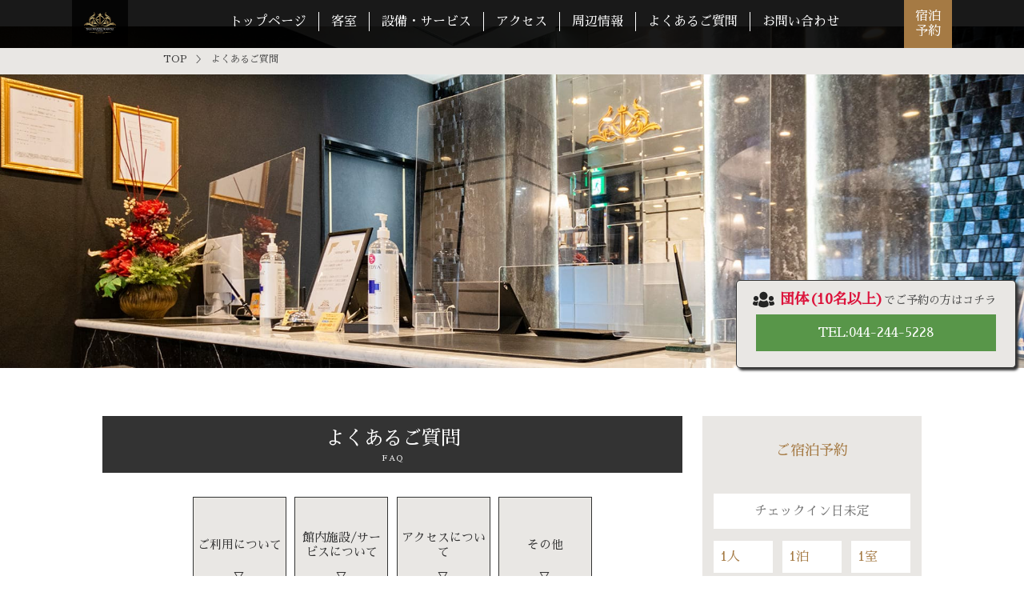

--- FILE ---
content_type: text/html; charset=UTF-8
request_url: https://the-grandeur.jp/faq/
body_size: 29745
content:

<!DOCTYPE HTML>
<html lang="ja-JP">
<head>

<meta charset="UTF-8">
<meta name="viewport" content="width=device-width, initial-scale=1, minimum-scale=1, maximum-scale=1, user-scalable=no" />
<!--[if lt IE 9]>
<script src="//html5shiv.googlecode.com/svn/trunk/html5.js"></script>
<script src="//ie7-js.googlecode.com/svn/version/2.1(beta4)/IE9.js"></script>
<script src="//css3-mediaqueries-js.googlecode.com/svn/trunk/css3-mediaqueries.js"></script>
<![endif]-->
<title>よくあるご質問【グランデュールホテル】</title>
<meta name="keywords" content="ホテル,ビジネスホテル,川崎,公式,オフィシャル,グランデュールホテル,FAQ,よくあるご質問">
<meta name="description" content="川崎のビジネスホテル【グランデュールホテル】のオフィシャルサイトです。東京、横浜、羽田、ディズニーランドどこへ行くにも便利なビジネスホテル。抜群の立地で出張にはもちろん観光にもぴったりです。 きれいなお部屋と充実の設備・サービス、地域No.1のリーズナブルな価格でお楽しみいただけます。">
<meta property="og:title" content="よくあるご質問【グランデュールホテル】">
<meta property="og:type" content="website">
<meta property="og:description" content="川崎のビジネスホテル【グランデュールホテル】のオフィシャルサイトです。東京、横浜、羽田、ディズニーランドどこへ行くにも便利なビジネスホテル。抜群の立地で出張にはもちろん観光にもぴったりです。 きれいなお部屋と充実の設備・サービス、地域No.1のリーズナブルな価格でお楽しみいただけます。">
<meta property="og:url" content="https://the-grandeur.jp/faq/">
<meta property="og:image" content="https://the-grandeur.jp/images/gd_logo_b.svg">
<meta property="og:site_name" content="THE GRANDEUR HOTEL(グランデュールホテル)">
<!-- 共通CSS -->
<link rel="shortcut icon" href="https://the-grandeur.jp/favicon.ico" />
<link href="https://the-grandeur.jp/css/common.css?ver=179087222" rel="stylesheet" />
<link href="https://the-grandeur.jp/css/animate.min.css" rel="stylesheet" />
<link href="https://the-grandeur.jp/css/swipebox.css?ver=2057791369" rel="stylesheet" />
<link href="https://the-grandeur.jp/css/slick.css" rel="stylesheet" />
<link href="https://the-grandeur.jp/css/slick-theme.css" rel="stylesheet" />
<link href="https://the-grandeur.jp/css/style.css?ver=920341567" rel="stylesheet" />
<link rel="stylesheet" href="https://cdnjs.cloudflare.com/ajax/libs/jqueryui/1.12.1/themes/base/jquery-ui.min.css">
<link href="https://fonts.googleapis.com/css?family=Sawarabi+Mincho" rel="stylesheet">
<!-- 共通JS -->
<script src="//ajax.googleapis.com/ajax/libs/jquery/1.9.1/jquery.min.js"></script>
<script src="https://cdnjs.cloudflare.com/ajax/libs/jqueryui/1.12.1/jquery-ui.min.js"></script>
<script src="https://ajax.googleapis.com/ajax/libs/jqueryui/1/i18n/jquery.ui.datepicker-ja.min.js"></script>
<script src="https://the-grandeur.jp/js/common.js"></script>
<script src="https://the-grandeur.jp/js/slick.min.js"></script>
<script src="https://the-grandeur.jp/js/wow.min.js"></script>
<script>
$( function ()
    {
        $( "img.lazy" ).lazyload(
    {
    threshold: 270,
    effect: "fadeIn",
    });
});
</script>
<!-- Recaptcha -->
<script src='https://www.google.com/recaptcha/api.js'></script>
<!-- //Recaptcha -->

<!-- Google Tag Manager -->
<script>(function(w,d,s,l,i){w[l]=w[l]||[];w[l].push({'gtm.start':
new Date().getTime(),event:'gtm.js'});var f=d.getElementsByTagName(s)[0],
j=d.createElement(s),dl=l!='dataLayer'?'&l='+l:'';j.async=true;j.src=
'https://www.googletagmanager.com/gtm.js?id='+i+dl;f.parentNode.insertBefore(j,f);
})(window,document,'script','dataLayer','GTM-NPDT8FL');</script>
<!-- End Google Tag Manager -->
</head><body id="page" class="gd">
<!-- Google Tag Manager (noscript) -->
<noscript><iframe src="https://www.googletagmanager.com/ns.html?id=GTM-NPDT8FL"
height="0" width="0" style="display:none;visibility:hidden"></iframe></noscript>
<!-- End Google Tag Manager (noscript) -->
<div class="layer"></div>
<header>
    <div class="h_container">
    	<a href="https://the-grandeur.jp/" title="グランデュールホテル" class="page_title">
    		<h1><span>グランデュールホテル</span>THE GRANDEUR HOTEL</h1>
    	</a>
		<a href="https://the-grandeur.jp/" title="グランデュールホテル"><img src="https://the-grandeur.jp/images/gd_logo.svg?ver=80493023" alt="ホテルグランデュールホテル" class="header_logo"></a>
		<div class="menu_area">
	<a id="menu_btn">
	    <span class="bar"></span>
	    <span class="bar"></span>
	    <span class="bar"></span>
	    <p class="btn_menu">MENU</p>
	    <p class="btn_close">CLOSE</p>
	</a>
	<div class="slide_menu follow">
		<div class="wrap">
			<div class="pc_hidden">
				<div class="menu_title">
					<h1>THE GRANDEUR HOTEL<span>グランデュールホテル</span></h1>
				</div>
				<div class="f_phone_btn"><a href="tel:0442445228">TEL:044-244-5228</a></div>
                <div class="f_reservation_btn"><a href="https://www.489pro.com/asp/489/menu.asp?id=14000020&lan=JPN">予約プランを見る</a></div>
                <div class="r_change">
				<a href="https://www.489pro.com/asp/489/henkou_login.asp">
					予約内容の変更
				</a>
				<a href="https://www.489pro.com/asp/489/cancel_login.asp">
					予約のキャンセル
				</a>
		</div>
			</div>
			<ul class="navigation">
				<li>
					<a href="https://the-grandeur.jp/" title="top"><span>トップページ</span></a>
				</li>
				<li>
					<a href="https://the-grandeur.jp/room/" title="客室"><span>客室</span></a>
				</li>
				<li>
					<a href="https://the-grandeur.jp/service/" title="設備・サービス"><span>設備・サービス</span></a>
				</li>
				<li>
					<a href="https://the-grandeur.jp/access/" title="アクセス"><span>アクセス</span></a>
				</li>
				<li>
					<a href="https://the-grandeur.jp/sightseeing/" title="周辺情報"><span>周辺情報</span></a>
				</li>
				<li>
					<a href="https://the-grandeur.jp/faq/" title="よくあるご質問"><span>よくあるご質問</span></a>
				</li>
				<li>
					<a href="https://the-grandeur.jp/contact/" title="お問い合わせ"><span>お問い合わせ</span></a>
				</li>
			</ul>
			<div class="pc_hidden">
				<!-- <a href="" class="mini_link">プライバシーポリシー</a> -->
		        <!-- <a href="" class="mini_link">特定商取引法に基づく表示</a> -->
		    </div>
		</div>
	</div>
</div>
<div class="reserve_btn">
	<a href="https://www.489pro.com/asp/489/menu.asp?id=14000020&lan=JPN">宿泊<br>予約</a>
</div>

	</div>
</header>
<nav id="breadcrumbs" class="cf clear">
	<div class="container">
		<ul class="bread">
			<li itemscope="itemscope" itemtype="https://data-vocabulary.org/Breadcrumb">
				<a itemprop="url" href="https://the-grandeur.jp/"><span itemprop="title">TOP</span></a>
			</li>
			<li itemscope="itemscope" itemtype="https://data-vocabulary.org/Breadcrumb">
				<span itemprop="title">よくあるご質問</span>
			</li>
		</ul>
	</div>
</nav>
<main>
	<section id="mv" class="cf">
		<img src="https://the-grandeur.jp/images/trans.gif" data-original="https://the-grandeur.jp/images/mv_faq_sp.jpg" class="lazy wideChange2">
		<script>
			$(function() {
			  setTimeout('ani4()', 1000); //3秒後に実行
			});

			function ani4() {
			  $('.group_reservation').addClass('appear'); //アニメーション用のクラスを追加
			}
		</script>
		<div class="group_reservation">
			<p><span class="bold red">団体(10名以上)</span>でご予約の方はコチラ</p>
			<div class="f_reservation_btn">
				<a href="tel:0442445228" class="f_reservation_btn">TEL:044-244-5228</a>
			</div>
		</div>
	</section>
	<div class="page_container">
		<section id="main">
			<h2>よくあるご質問<span>FAQ</span></h2>
			<div class="page_wrap">
				<ul class="rank_list">
					<li><a href="#use" class="page">ご利用について</a></li>
					<li><a href="#facility" class="page">館内施設/サービスについて</a></li>
					<li><a href="#q_access" class="page">アクセスについて</a></li>
					<li><a href="#other" class="page">その他</a></li>
				</ul>
				<div class="content_box" id="use">
					<h3>|ご利用について</h3>
					<div class="faq_box">
						<p class="question">クレジットカードは使えますか？</p>
						<p class="answer">はい、ご利用いただけます。ご利用いただけるクレジットカードはVISA、JCB、UC、DC、UFJ Card、NICOS、Saison、楽天KC、MasterCard、AMERICAN EXPRESS、DISCOVER、Diners Clubです。/p>
					</div>
					<div class="faq_box">
						<p class="question">電子マネーやスマホ決済などは使えますか？</p>
						<p class="answer">はい、ご利用いただけます。当店では各種交通マネーや、Apple Pay、QUIC Pay、iD、PayPay、WeChat Pay、ALIPAY等に対応しております。詳しくはフロントまでお問い合わせくださいませ。</p>
					</div>
					<div class="faq_box">
						<p class="question">チェックイン、チェックアウトは何時ですか？</p>
						<p class="answer">チェックインは15:00～、チェックアウトは～10:00となっております。チェックインが24時以降となる場合は事前にご連絡をお願いしております。また、空室状況によっては有料にてアーリーチェックイン/レイトチェックアウトを受け付けておりますので、ご希望の方はフロントにお申し付けください。<br><span class="small">※チェックイン/チェックアウトのお時間が異なるプランもございます。詳細はプランにご記載のお時間をご確認ください。</span></p>
					</div>
					<div class="faq_box">
						<p class="question">宿泊代金の支払いはチェックインの時ですか？</p>
						<p class="answer">チェックインの際にお支払いをお願いしております。領収書はチェックアウトの際にお渡ししております。</p>
					</div>
					<div class="faq_box">
						<p class="question">チェックイン時間よりも早く到着した場合には、荷物を預けることは可能でしょうか？</p>
						<p class="answer">早くご到着の場合にはフロントにお声掛けいただければ、お荷物は責任をもってお預かりさせていただきます。</p>
					</div>
					<div class="faq_box">
						<p class="question">キャンセルの連絡はいつまでにすればよいですか？<br>またキャンセル料はいくらかかりますか？</p>
						<p class="answer">キャンセルのご連絡は、出来るだけ早くお知らせ下さいませ。キャンセル料はご予約いただいたプランのキャンセル規定に基づきご請求させていただきます。</p>
					</div>
					<div class="faq_box">
						<p class="question">予約人数以外に幼児がいる時の追加料金はありますか？</p>
						<p class="answer">お電話<a href="tel:0442445228" class="text_link">(TEL:044-244-5228)</a>にてご連絡くださいませ。</p>
					</div>
				</div>
				<div class="content_box" id="facility">
					<h3>|館内施設/サービスについて</h3>
					<div class="faq_box">
						<p class="question">お部屋のインターネット環境はどうなっていますか？</p>
						<p class="answer">全室Wi-Fi対応でございます。<br>PCの貸し出しはございませんので、予めご了承くださいませ。</p>
					</div>
					<div class="faq_box">
						<p class="question">部屋の設備・アメニティは何がありますか？</p>
						<p class="answer">アメニティは下記をご用意しております。<br>
							ドライヤー、ボディーソープ、リンスインシャンプー、バスタオル、パジャマ、歯磨きセット、ブラシ、スリッパ、電気スタンド、テレビ、電話、冷蔵庫、湯沸しポット、お茶セットを完備しております。
							<span>※カミソリはフロントにてご用意しております</span></p>
					</div>
					<div class="faq_box">
						<p class="question">コインランドリーはありますか？</p>
						<p class="answer">ご用意がございます。24時間ご利用いただけます。</p>
					</div>
					<div class="faq_box">
						<p class="question">マッサージはお願いできますか？</p>
						<p class="answer">お部屋にてマッサージをご利用いただけます。詳細はフロントまでお問い合わせ下さい。</p>
					</div>
					<div class="faq_box">
						<p class="question">部屋で喫煙できますか？</p>
						<p class="answer">喫煙可能なお部屋をご予約ください。</p>
					</div>
					<div class="faq_box">
						<p class="question">タバコの臭いが嫌いなのですが、禁煙客室はありますか？</p>
						<p class="answer">禁煙のお部屋もございます。</p>
					</div>
					<div class="faq_box">
						<p class="question">クリーニングは出せますか？</p>
						<p class="answer">フロントにて承ります。仕上がり日など詳細は、フロントスタッフまでお問い合わせくださいませ。</p>
					</div>
				</div>
				<div class="content_box" id="q_access">
					<h3>|アクセスについて</h3>
					<div class="faq_box">
						<p class="question">駐車場はありますか？</p>
						<p class="answer">有料駐車場を5台分ご用意しております。お電話でのご予約をお願いします。<br>・有料駐車場　1,500円/1泊<br>
						台数に限りがございますので、予めご了承ください。</p>
					</div>
					<div class="faq_box">
						<p class="question">ホテル駐車場が満車の場合、どうすれば良いですか？</p>
						<p class="answer">ホテル駐車場が満車の場合、提携駐車場のタイムズチネピットをご案内しております。タイムズチネピットの駐車券をフロントにある認証機にて打刻して頂くと、下記料金にて承ります。<br>駐車料金：駐車後24時間毎に1,000円（通常20分200円/24時間最大1,200円）<br>タイムズチネピット駐車場への案内は<a href="https://the-grandeur.jp/access/" class="text_link">こちら</a>をご参照ください。</p>
					</div>
					<div class="faq_box">
						<p class="question">バイクは停められますか？</p>
						<p class="answer">近隣に有料駐車場がございます。当ホテル駐車場のご利用はご遠慮いただいております。ご了承くださいませ。</p>
					</div>
					<div class="faq_box">
						<p class="question">羽田空港までのアクセスをおしえてください。</p>
						<p class="answer">羽田空港までは京浜急行線をご利用いただくと便利です。<br>
						ホテル⇒京急川崎駅(徒歩15分)⇒羽田空港駅(最短15分)
						<span>※途中駅の京急蒲田駅にて乗り換えがある電車もございます。詳しくはフロントスタッフにお問い合わせ下さい。</span>
					</p>
					</div>
					<div class="faq_box">
						<p class="question">東京ディズニーリゾートまでのアクセスを教えてください。</p>
						<p class="answer">東京ディズニーリゾートまではバスと電車の2種類のアクセス方法がございます。<br>
							【バス】<br>
							乗車場所：川崎駅東口バスロータリー18番のりば<br>
							【電車】<br>
							JR川崎駅⇒JR東海道線にて『東京駅』(所要時間約15分)<br>
							東京駅⇒JR京葉線『舞浜駅』(所要時間約15分)⇒東京ディズニーランド(徒歩3分)</p>
					</div>
				</div>
				<div class="content_box" id="other">
					<h3>|その他</h3>
					<div class="faq_box">
						<p class="question">周辺に病院はありますか？</p>
						<p class="answer">徒歩5分の場所に、太田総合病院がございます。</p>
					</div>
					<div class="faq_box">
						<p class="question">近くにコンビニはありますか？</p>
						<p class="answer">ローソン、セブンイレブン、ファミリーマート、100円ローソンが徒歩圏内にございます。</p>
					</div>
					<div class="faq_box">
						<p class="question">お金をおろせるところはありますか？</p>
						<p class="answer">近隣にございますコンビニエンスストアをご利用くださいませ。詳しくはフロントスタッフにおたずね下さい。</p>
					</div>
					<div class="faq_box">
						<p class="question">ホテルから宅配便を出せますか？</p>
						<p class="answer">フロントにて承ります。</p>
					</div>
					<div class="faq_box">
						<p class="question">荷物を先に宅配便でお送りできますか？</p>
						<p class="answer">「ご宿泊予約者氏名」・「チェックイン日」を明記の上、以下の住所宛にお送りください。<br>
							送付先：〒210-0024<br>
							神奈川県川崎市川崎区日進町16-1　THE GRANDEUR HOTEL<br>
							TEL　044-244-5228</p>
					</div>
				</div>
			</div>
		</section>
		<section id="sub">
			<div class="page_wrap_sub">
				<section id="r_form">
	<div class="container">
		<h2 class="r_title">ご宿泊予約</h2>
		<form name="ypro_search1" class="obj_search" id="obj_search1" action="https://www.489pro.com/asp/489/menu.asp?id=14000020&ty=ser&list=YES" method="post">
			<input type="hidden" name="obj_year" class="obj_year" value="">
			<input type="hidden" name="obj_month" class="obj_month" value="">
			<input type="hidden" name="obj_day" class="obj_day" value="">
			<input type="text" name="date" id="date" readonly="readonly" placeholder="チェックイン日未定" class="r_calendar datepicker" value="">
			<div class="select_box">
				<select name="obj_per_num" class="obj_per_num">
					<option value="1">1人</option>
					<option value="2">2人</option>
					<option value="3">3人</option>
					<option value="4">4人</option>
					<option value="5">5人</option>
					<option value="6">6人</option>
					<option value="7">7人</option>
					<option value="8">8人</option>
					<option value="9">9人</option>
					<option value="10">10人</option>
				</select>
				<select name="obj_stay_num" class="obj_stay_num">
					<option value="1">1泊</option>
					<option value="2">2泊</option>
					<option value="3">3泊</option>
					<option value="4">4泊</option>
					<option value="5">5泊</option>
					<option value="6">6泊</option>
					<option value="7">7泊</option>
					<option value="8">8泊</option>
					<option value="9">9泊</option>
					<option value="10">10泊</option>
					<option value="11">11泊</option>
					<option value="12">12泊</option>
					<option value="13">13泊</option>
					<option value="14">14泊</option>
					<option value="15">15泊</option>
					<option value="16">16泊</option>
					<option value="17">17泊</option>
					<option value="18">18泊</option>
					<option value="19">19泊</option>
					<option value="20">20泊</option>
					<option value="21">21泊</option>
					<option value="22">22泊</option>
					<option value="23">23泊</option>
					<option value="24">24泊</option>
					<option value="25">25泊</option>
					<option value="26">26泊</option>
					<option value="27">27泊</option>
					<option value="28">28泊</option>
					<option value="29">29泊</option>
					<option value="30">30泊</option>
				</select>
				<select name="obj_room_num" class="obj_room_num">
					<option value="1">1室</option>
					<option value="2">2室</option>
					<option value="3">3室</option>
					<option value="4">4室</option>
					<option value="5">5室</option>
					<option value="6">6室</option>
					<option value="7">7室</option>
					<option value="8">8室</option>
					<option value="9">9室</option>
					<option value="10">10室</option>
				</select>
			</div>
			<div class="submit_box">
				<input type="submit" onClick="void(this.form.submit());return false" value="プランを探す" class="r_serch" />
			</div>
		</form>
		<div class="r_change">
			<a href="https://www.489pro.com/asp/489/henkou_login.asp">
				予約内容の変更
			</a>
			<a href="https://www.489pro.com/asp/489/cancel_login.asp">
				予約のキャンセル
			</a>
		</div>
	</div>
</section>				<a href="https://the-grandeur.jp/access/" class="show_site">アクセス情報を見る</a>
				<a href="https://the-grandeur.jp/sightseeing/" class="show_site">周辺情報を見る</a>
				<a href="https://the-grandeur.jp/contact/" class="show_site">お問い合わせ</a>
			</div>
		</section>
	</div>
	<section id="payment">
	<h2>決済方法<span>Payment</span></h2>
	<div class="container">
		<h3>当店では現金以外に<br>下記決済方法が<br>ご利用いただけます</h3>
		<div class="flex-box">
			<div class="payment_box p_credit">
				<h4 class="payment_title">
					クレジットカード
				</h4>
				<img src="https://the-grandeur.jp/images/trans.gif" data-original="https://the-grandeur.jp/images/payment_credit.jpg" class="lazy imgChange2" alt="クレジットカード">
			</div>
			<div class="payment_box p_traffic">
				<h4 class="payment_title">
					交通系電子マネー
				</h4>
				<img src="https://the-grandeur.jp/images/trans.gif" data-original="https://the-grandeur.jp/images/payment_traffic.jpg" class="lazy imgChange2" alt="交通系電子マネー">
			</div>
			<div class="payment_box p_smart">
				<h4 class="payment_title">
					電子マネー/その他
				</h4>
				<img src="https://the-grandeur.jp/images/trans.gif" data-original="https://the-grandeur.jp/images/payment_smart.jpg" class="lazy imgChange2" alt="スマホ決済">
			</div>
		</div>
		<!-- <div class="banner_box">
			<a target="_blank" href="https://cashless.go.jp/">
				<img alt="キャッシュレス還元" src="https://the-grandeur.jp/images/banner_cashless.jpg" width="730" border="0" class="banner">
			</a>
		</div> -->
	</div>
</section></main>
<ul class="sp_menu">
	<li>
		<a href="https://the-grandeur.jp/" title="トップページ"><img src="https://the-grandeur.jp/images/icon_home.svg"><span>TOP</span></a>
	</li>
	<li>
		<a href="https://www.489pro.com/asp/489/menu.asp?id=14000020&lan=JPN" title="予約"><img src="https://the-grandeur.jp/images/icon_reservation.svg"><span>予約</span></a>
	</li>
	<li>
		<a href="https://the-grandeur.jp/room/" title="客室"><img src="https://the-grandeur.jp/images/icon_room.svg"><span>客室</span></a>
	</li>
	<li>
		<a href="https://the-grandeur.jp/service/" title="設備/サービス"><img src="https://the-grandeur.jp/images/icon_service.svg"><span>設備/サービス</span></a>
	</li>
</ul>
<footer>
    <div class="container cf f_contents">
        <div class="f_logo">
            <a href="https://the-grandeur.jp/" title="グランデュールホテル"><img src="https://the-grandeur.jp/images/gd_logo.svg?ver=361869194" alt="グランデュールホテル"></a>
            <div class="f_name">
                <p class="name">THE GRANDEUR HOTEL</p>
                <p class="name_sub">グランデュールホテル</p>
                <address>
                    〒210-0024 神奈川県川崎市川崎区日進町16-1
                </address>
            </div>
        </div>
        <div class="f_menu">
            <div class="color">
                <a href="tel:0442445228" class="a_phone">TEL:044-244-5228</a>
                <a href="https://www.489pro.com/asp/489/menu.asp?id=14000020&lan=JPN" class="show_plan">予約プランを見る</a>
            </div>
            <ul class="f_list">
                <li>
                    <a href="https://the-grandeur.jp/" title="top"><span>トップページ</span></a>
                </li>
                <li>
                    <a href="https://the-grandeur.jp/room/" title="客室"><span>客室</span></a>
                </li>
                <li>
                    <a href="https://the-grandeur.jp/service/" title="設備・サービス"><span>設備・サービス</span></a>
                </li>
                <li>
                    <a href="https://the-grandeur.jp/access/" title="アクセス"><span>アクセス</span></a>
                </li>
                <li>
                    <a href="https://the-grandeur.jp/sightseeing/" title="周辺情報"><span>周辺情報</span></a>
                </li>
                <li>
                    <a href="https://the-grandeur.jp/faq/" title="よくあるご質問"><span>よくあるご質問</span></a>
                </li>
                <li>
                    <a href="https://the-grandeur.jp/contact/" title="お問い合わせ"><span>お問い合わせ</span></a>
                </li>
            </ul>
        </div>
    </div>
    <div class="access_link">
        <!-- <a href="" class="mini_link">プライバシーポリシー</a> -->
        <!-- <a href="" class="mini_link">特定商取引法に基づく表示</a> -->
    </div>
    <p id="copyright">THE GRANDEUR HOTEL © All Rights Reserved.</p>
</footer>
<!-- 共通JS -->
<!-- グローバルメニュー -->
<script>
if ($(window).width() <= 1141) {

    //メニューボタンを押すとハンバーガーメニューが開くよ
    //アンカーリンクを押すとメニューが閉じるよ
    $("#menu_btn").on('click',function () {
      $(".slide_menu").toggleClass('active');
      $("#menu_btn").toggleClass("active");
      $(".layer").toggleClass("active");
      return false;
    });
    $(".layer").on('click',function (){
        $(".slide_menu").removeClass('active');
      $("#menu_btn").removeClass("active");
      $(".layer").removeClass("active");
    });
};

// カレンダー
$('.datepicker').datepicker({
    showButtonPanel:true,
    dateFormat: 'yy/mm/dd',
    monthNames: ["1月", "2月", "3月", "4月", "5月", "6月", "7月", "8月", "9月", "10月", "11月", "12月"],
    dayNamesMin: ['日', '月', '火', '水', '木', '金', '土'],
    minDate: 'dateToday',
    beforeShow : function(input,inst){
        //開く前に日付を上書き
        var year = $(this).parent().find(".obj_year").val();
        var month = $(this).parent().find(".obj_month").val();
        var date = $(this).parent().find(".obj_day").val();
        $(this).datepicker( "setDate" , year + "/" + month + "/" + date)
    },
    onSelect: function(dateText, inst){
        //カレンダー確定時にフォームに反映
        var dates = dateText.split('/');
        $(this).parent().find(".obj_year").val(dates[0]);
        $(this).parent().find(".obj_month").val(dates[1]);
        $(this).parent().find(".obj_day").val(dates[2]);
    }
});

//スクロールの指定 .pageというclassのaタグにのみ反応
$('a[href^=#].page').on('click',function () {

    var speed = 500;
    var href = $(this).attr("href");
    var target = $(href == "#" || href == "" ? 'html' : href);
    var position = target.offset().top - 100;
    $("html, body").animate({
    scrollTop: position
    }, speed, "swing");
    return false;

});

</script>

<!-- WOW/Anamiation -->
<script>
    new WOW().init();
</script>
<!-- 画像変更 -->
<script>
    jQuery(function($){
    var wid = $(window).width();
    if( wid > 480 ){
        $('.imgChange').each(function(){
            $(this).attr("src",$(this).attr("src").replace('_sp', '_pc'));
        });
        $('.imgChange2').each(function(){
            $(this).attr("data-original",$(this).attr("data-original").replace('_sp', '_pc'));
        });
        $('.wideChange').each(function(){
            $(this).attr("src",$(this).attr("src").replace('_sp', '_wide'));
        });
        $('.wideChange2').each(function(){
            $(this).attr("data-original",$(this).attr("data-original").replace('_sp', '_wide'));
        });
        $('.logoChange').each(function(){
            $(this).attr("src",$(this).attr("src").replace('logo2', 'logo'));
        });
    }});
</script>


<!-- スワイプボックス -->
<script>
jQuery(function($) {
    $(".swipebox").swipebox({
        'removeBarsOnMobile': false
    });
});
</script>



<!-- yahoo タグマネージャー -->
<script type="text/javascript">
  (function () {
    var tagjs = document.createElement("script");
    var s = document.getElementsByTagName("script")[0];
    tagjs.async = true;
    tagjs.src = "//s.yjtag.jp/tag.js#site=4GnyVJf";
    s.parentNode.insertBefore(tagjs, s);
  }());
</script>

<!-- Google 構造化データ マークアップ支援ツールが生成した JSON-LD マークアップです。 -->
<script type="application/ld+json">
{
  "@context" : "http://schema.org",
  "@type" : "LocalBusiness",
  "name" : "THE GRANDEUR HOTEL",
  "image" : ["https://the-grandeur.jp/images/outside_01_pc.jpg","https://the-grandeur.jp/images/r_dd_01_pc.jpg","https://the-grandeur.jp/images/r_dd_02_pc.jpg","https://the-grandeur.jp/images/r_dd_03_pc.jpg"],
  "telephone" : "tel : 044-244-5228",
  "address" : {
    "@type" : "PostalAddress",
    "streetAddress" : "16-1",
    "addressRegion" : "神奈川県川崎市川崎区日進町",
    "postalCode" : "〒210-0024"
  },
  "priceRange" : ""
}
</script>

<noscript>
    <iframe src="//b.yjtag.jp/iframe?c=4GnyVJf" width="1" height="1" frameborder="0" scrolling="no" marginheight="0" marginwidth="0"></iframe>
</noscript>
</body>
</html>


--- FILE ---
content_type: text/css
request_url: https://the-grandeur.jp/css/common.css?ver=179087222
body_size: 3099
content:
/*sanitize.css*/
audio:not([controls]){display:none}button{overflow:visible;-webkit-appearance:button}details{display:block}html{-ms-overflow-style:-ms-autohiding-scrollbar;overflow-y:scroll;-webkit-text-size-adjust:100%}input{-webkit-border-radius:0}input[type=button],input[type=reset],input[type=submit]{-webkit-appearance:button}input[type=number]{width:auto}input[type=search]{-webkit-appearance:textfield}input[type=search]::-webkit-search-cancel-button,input[type=search]::-webkit-search-decoration{-webkit-appearance:none}main{display:block}pre{overflow:auto}progress{display:inline-block}small{font-size:75%}summary{display:block}svg:not(:root){overflow:hidden}template{display:none}textarea{overflow:auto}[hidden]{display:none}*,:after,:before{box-sizing:inherit}*{font-size:inherit;line-height:inherit;box-sizing:border-box;-moz-box-sizing:border-box;-webkit-box-sizing:border-box;-o-box-sizing:border-box;-ms-box-sizing:border-box;}:after,:before{text-decoration:inherit;vertical-align:inherit}*,:after,:before{border-style:solid;border-width:0}*{background-repeat:no-repeat;margin:0;padding:0}:root{background-color:#fff;box-sizing:border-box;color:#000;cursor:default;font:100%/1.5 sans-serif;text-rendering:optimizeLegibility}a{text-decoration:none}audio,canvas,iframe,img,svg,video{vertical-align:middle}button,input,select,textarea{background-color:transparent;color:inherit;font-family:inherit;font-style:inherit;font-weight:inherit}[type=button],[type=date],[type=datetime-local],[type=datetime],[type=email],[type=month],[type=number],[type=password],[type=reset],[type=search],[type=submit],[type=tel],[type=text],[type=time],[type=url],[type=week],button,select,textarea{min-height:1.5em}code,kbd,pre,samp{font-family:monospace}ol,ul{list-style:none}select{-moz-appearance:none;-webkit-appearance:none}select::-ms-expand{display:none}select::-ms-value{color:currentColor}table{border-collapse:collapse;border-spacing:0}textarea{resize:vertical}::-moz-selection{background-color:#b3d4fc;color:#4c2b03;text-shadow:none}::selection{background-color:#b3d4fc;color:#4c2b03;text-shadow:none}[aria-busy=true]{cursor:progress}[aria-controls]{cursor:pointer}[aria-disabled]{cursor:default}[hidden][aria-hidden=false]{clip:rect(0 0 0 0);display:inherit;position:absolute}[hidden][aria-hidden=false]:focus{clip:auto}
/*共通で使うやつ*/
.cf:before,.cf:after {content:"";display:table}.cf:after {clear:both;}.cf {zoom:1;}.fl{float: left}.fr{float: right;}.clear{clear:both;}.mb10{margin-bottom: 10px;}.mb20{margin-bottom: 20px;}.mb30{margin-bottom: 30px !important;}.mb40{margin-bottom: 40px}.mb50{margin-bottom: 50px}iframe{display: block; max-width:100%;}h1,h2,h3,h4,h5,h6{font-style: normal;}address{font-style: normal;}#commonfooter{width: 100%; background: #2f2f2f; color: #FFF; text-align: center; font-size: 80%;padding: 10px 0px 60px;}#commonfooter a{color: #FFF; margin: 5px auto;}.center{text-align: center; margin: auto;}
a:link { color: #333; }
a:visited { color: #333; }
a:hover { color: #333; }
a:active { color: #333; }
/*ホテル名、住所、電話番号*/
footer #hotel_info{
	padding: 15px 0;
}
footer #hotel_info .large{
	font-size: 1.5em;
}

--- FILE ---
content_type: text/css
request_url: https://the-grandeur.jp/css/style.css?ver=920341567
body_size: 36989
content:
@charset "UTF-8";
*{
  margin:0;
  padding:0;
}
body{
  width: 100%;
  height: 100%;
  font-family: "游明朝", YuMincho, "ヒラギノ明朝 ProN W3", "Hiragino Mincho ProN", "HG明朝E", "ＭＳ Ｐ明朝", "ＭＳ 明朝","Sawarabi Mincho", serif!important; 
  position: relative;
  left: 0;
  color: #4d4d4d;
  top: 0;
}
body#index{
  overflow: hidden;
}
img{
  display: block;  
  margin: 0 auto;
  max-width: 100%;
}
a{
  text-decoration: none;
}
a:hover{
  opacity: 0.8;
  transition: all 0.3s;
}
p{
  font-size: 14px;
  font-weight: normal;
  line-height: 1.5;
}
.container{
  width: 90%;
  margin: 0 auto;
}
.flex{
  display: -webkit-box;
  display: -ms-flexbox;
  display: flex;
  flex-wrap: wrap;
}
.layer{
  display: none;
  position: fixed;
  z-index: 0;
  height: 100vh;
  width: 100vw;
  background: rgba(255,255,255,0.5);
  transition: all 0.3s;
  opacity: 0;
}
.layer.active{
  display: block;
  z-index: 2;
  opacity: 1;
}
span.bold{
  font-weight: bold;
}
span.block{
  display: block;
}
@media screen and (min-width: 768px){
  .container,.h_container{
    max-width: 1200px;
    margin: 0 auto;
    position: relative;
  }
  .h_container{
    height: 60px;
  }
}

/* 共通 */
.mb10{
  margin-bottom: 10px;
}
.mb20{
  margin-bottom: 20px;
}
.mb30{
  margin-bottom: 30px;
}
.mb40{
  margin-bottom: 40px;
}
.mb50{
  margin-bottom: 50px;
}
.mb60{
  margin-bottom: 60px;
}
.mb80{
  margin-bottom: 80px;
}
.mt80{
  margin-top: 80px;
}
.mt120{
  margin-top: 120px;
}
.mt150{
  margin-top: 150px;
}
.red{
  color: #dc143c;
}
.pink{
  color: #ff6347;
}
.green{
  color: #2e8b57;
}
.wh{
  color: #fff;
}
.center{
  text-align: center;
}
.gray{
  color: #b3ada0 !important;
}
.d_gray{
  color: #808080;
}
.attention{
  display: block;
  margin-top: 20px;
}

/* sp menuボタンのアニメーション */
#menu_btn {
    display: block;
    width: 60px;
    height:60px;
    position: fixed;
    top: 0px;
    right: 0px;
    z-index: 4;
    background: #000;
    opacity: 1;
    padding-bottom: 5px;
    transition: all 0.5s;
}
#menu_btn span.bar{
    display: block;
    background: #fff;
    width: 42px;
    height: 2px;
    position: absolute;
    left: 9px;
    transition: all 0.4s;
    -webkit-transition: all 0.4s;
    -moz-transition: all 0.4s;
}
#menu_btn span.bar:first-child {
    top: 15px;
}
#menu_btn span.bar:nth-child(2) {
    top: 25px;
}
#menu_btn span.bar:nth-child(3) {
    top: 35px;
}
#menu_btn.active span.bar:first-child {
    -webkit-transform: translateY(10px) rotate(390deg);
    -moz-transform: translateY(10px) rotate(390deg);
    -ms-transform: translateY(10px) rotate(390deg);
    transform: translateY(10px) rotate(390deg);
}
#menu_btn.active span.bar:nth-child(2) {
    -webkit-transform: translateY(10px) rotate(360deg);
    -moz-transform: translateY(10px) rotate(360deg);
    -ms-transform: translateY(10px) rotate(360deg);
    transform: translateY(10px) rotate(360deg);
    opacity: 0;
}
#menu_btn.active span.bar:nth-child(3) {
    -webkit-transform: translateY(-10px) rotate(330deg);
    -moz-transform: translateY(-10px) rotate(330deg);
    -ms-transform: translateY(-10px) rotate(330deg);
    transform: translateY(-10px) rotate(330deg);
}
#menu_btn p.btn_menu,#menu_btn p.btn_close{
  color: #fff;
  font-size: 10px;
  text-align: center;
  bottom: 5px;
  position: absolute;
  width: 100%;
}
#menu_btn p.btn_menu{
  display: block;
}
#menu_btn p.btn_close{
  display: none;
}
#menu_btn.active p.btn_menu{
  display: none;
}
#menu_btn.active p.btn_close{
  display: block;
}
#menu_btn.active{
  right: 250px;
}
.reserve_btn{
  display: table;
  position: fixed;
  top: 0;
  right: 60px;
}
.reserve_btn a{
  display: table-cell;
  width: 60px;
  height: 60px;
  vertical-align: middle;
  text-align: center;
  color: #fff;
  background: #A57A44;
  line-height: 1.2em;
  transition: all 0.3s;
  -webkit-transition: all 0.3s;
}
.reserve_btn a:hover{
  border-radius: 50px;
}
/* ナビゲーション */
header{
  position: absolute;
  width: 100%;
  height: 60px;
  z-index: 5;
  display: inline-block;
}
.header_logo{
  display: inline-block;
  padding: 15px;
  width: 120px;
  vertical-align: middle;
  background: rgba(0,0,0,0.8);
}
.slide_menu{
  position: fixed;
  width: 250px;
  height: 100%;
  background: #000;
  z-index: 3;
  overflow-y: scroll;
  right: -250px;
  top: 0;
  transition: all 0.5s;
  -webkit-transition: all 0.5s;
}
.slide_menu .wrap{
  padding: 0 15px;
}
.menu_title{
  padding: 20px 0;
}
.hotel_name{
  font-size: 22px;
  font-weight: normal;
  text-align: center;
  letter-spacing: -0.1em;
}
.slide_menu h1{
  color: #fff;
  font-size: 18px;
  font-weight: normal;
  text-align: center;
  letter-spacing: -0.1em;
}
.slide_menu h1 span,.hotel_name span{
  display: block;
  font-size: 10px;
  letter-spacing: 0.1em;
}
.old{
  text-align: center;
  margin-bottom: 20px;
}
.slide_menu .old{
  text-align: center;
  color: #fff;
}
.f_phone_btn a{
  display: block;
  width: 100%;
  max-width: 300px;
  border: 1px solid #fff;
  background: #fff;
  color: #333;
  text-align: center;
  padding: 10px 0;
  margin: 0 auto 15px;
}
.f_reservation_btn a{
  display: block;
  width: 100%;
  max-width: 300px;
  border: 1px solid #589649;
  background: #589649;
  color: #fff;
  text-align: center;
  padding: 10px 0;
  margin: 0 auto 15px;
}
.slide_menu.active{
  right: 0px;
}
.navigation li{
  margin-bottom: 15px;
}
.navigation li a{
  color: #fff;
  display: block;
  padding: 8px 0;
  border: 1px solid #fff;
  font-size: 16px;
}
.navigation li span{
  display: block;
  text-align: center;
}
.navigation li span.work{
  font-size: 18px;
}
.navigation li span.gray{
  font-size: 10px;
}
@media screen and (min-width: 1140px){
  header{
    background: rgba(0,0,0,0.9);
  }
  .header_logo{
    width: 70px
  }
  .reserve_btn{
    position: absolute;
    right: 0;
    transition: all 0.3s;
    -webkit-transition: all 0.3s;
  }
}
@media screen and (min-width: 1280px){
  .h_container{
    max-width: 1100px;
  }
}

/* index */
#mv{
  width: 100%;
  height:600px;
  position: relative;
  overflow: visible !important;
  padding-bottom: 120px;
  margin-bottom: 150px;
}
#mv::after{
  display: block;
  position: absolute;
  z-index: 2;
}
#mv .logo_area{
  position: absolute;
  width: 300px;
  top: calc(50% - 47px);
  left: calc(50% - 150px);
  text-align: center;
  z-index: 3;
}
#mv .logo_area ul{
  text-align: center;
}
#mv .logo_area li{
  display: inline-block;
  width: 100%;
  text-align: left;
  font-size: 11px;
  padding: 10px;
  vertical-align: top;
}
.main_catch{
  position: absolute;
  left: -100%;
  height: 2px;
  width: 100%;
  top: 50%;
  transition: 1.5s all;
  -webkit-transition: 1s all;
  background: rgba(0,0,0,1);
}
.main_catch.slide{
  left: 0;
}
.main_catch.slide.open{
  top: calc(50% - 62px);
  background: rgba(0,0,0,0.6);
  width: 100%;
  height: 125px;
  padding: 20px 0;
}
.main_catch p,.main_catch h1{
  text-align: center;
  color: #fff;
  transition: 1.5s all;
  -webkit-transition: 1s all;
  width: 100%;
}
.main_catch p{
  margin-bottom: 5px;
  letter-spacing: 0.1em;
}
.main_catch p.hidden,.main_catch h1.hidden{
  opacity: 0;
}
.main_catch p.hidden.appear,.main_catch h1.hidden.appear{
  opacity: 1;
}
.main_catch h1 span{
  display: block;
  font-size: 10px;
  margin-bottom: -8px;
  letter-spacing: 0.2em;
}
h1.catch_02{
  font-size: 22px;
  font-weight: normal;
}
p.catch_03{
  font-size: 16px;
}
.mini_link{
  display: inline-block;
  width: auto;
  color: #fff!important;
  margin-bottom: 20px;
  font-size: 12px;
  padding: 3px 3px 3px 20px;
  border-bottom: 1px dotted #fff;
  position: relative;
  margin-right: 5px;
}
.mini_link:before{
  position: absolute;
  color: #fff;
  font-size: 12px;
  left: 0;
  content: "▶";
}
.info{
  width: 96%;
  max-width: 800px;
  margin: 30px auto;
  padding: 15px;
  border: 2px solid #dc143c;
  border-radius: 5px;
}
.info .bold{
  font-size: 16px;
}
@media screen and (min-width: 768px){
  #mv{
    padding-bottom: 0;
    margin-bottom: 0;
  }
  #index header{
    position: absolute;
  }
  .navigation{
    padding: 0;
    text-align: center;
  }
  #index .navigation{
    padding: 40px 20px 0;
  }
  #index header{
    position: fixed;
  }
  
  #index #mv{
    width: auto;
    background-position: left;
  }
  #mv .logo_area{
    width: 350px;
    top: calc(50% - 85px);
    left: calc(50% - 175px);
  }
  .main_catch.slide.open{
    top: calc(50% - 90px);
    background: rgba(0,0,0,0.6);
    width: 100%;
    height: 180px;
    padding: 20px 0;
  }
  .main_catch p,.main_catch h1{
    text-align: center;
    color: #fff;
    transition: 1.5s all;
    -webkit-transition: 1s all;
    width: 100%;
  }
  .main_catch h1 span{
    display: block;
    font-size: 16px;
    margin-bottom: -8px;
    letter-spacing: 0.2em;
  }
  h1.catch_02{
    font-size: 36px;
    font-weight: normal;
  }
  p.catch_01,p.catch_03{
    font-size: 22px;
  }
}
@media screen and (min-width: 1140px){
  #mv{
    height: calc(100vh - 150px);
  }
  .slide_menu{
    display: block !important;
    height: 60px;
    width: calc(100% - 180px);
    text-align: center;
    background: none;
    position: absolute;
    left: 120px;
    overflow-y: inherit;
  }
  #index .slide_menu{
    top: 0;
  }
  #index .follow .navigation{
    padding: 0;
    transition: all 0.3s;
    -moz-transition: all 0.3s;
    -webkit-transition: all 0.3s;
  }
  #menu_btn{
    display: none;
  }
  .slide_menu li{
    display: inline-block;
    padding: 15px 0;
    margin: 0;
  }
  .navigation li a{
    color: #fff;
    display: block;
    position: relative;
    padding: 0 15px;
    border: none;
    border-right: 1px solid #fff;
    text-align: center;
    transition: all 0.3s;
    -webkit-transition: all 0.3s;
    margin-left: -5px;
  }
  .navigation li a:before{
    content: "";
    position: absolute;
    top: 0;
    left: 0;
    height: 100%;
    width: 0;
    background: #fff;
    transition: all 0.3s;
    -webkit-transition: all 0.3s;
    z-index: -1;
  }
  .navigation li a:hover{
    color: #333;
  }
  .navigation li a:hover:before{
    width: 100%;
  }
  .navigation li:last-child a{
    border: none;
  }
  .slide_menu{
    overflow-y: inherit;
  }
  .pc_hidden{
    display: none;
  }
}


/*breadcrumbs*/
#breadcrumbs{
  top: 60px;
  background: #E9E7E4;
  height: 33px;
  position: relative;
  z-index: 4;
  overflow: hidden;
}
#breadcrumbs ul{
  display: -webkit-box;
  display: -ms-flexbox;
  display: flex;
  padding: 5px 0;
}
#breadcrumbs li{
  font-size: 12px;
  padding: 0 10px 0 20px;
  position: relative;
}
#breadcrumbs li:before{
  position: absolute;
  content: "＞";
  left: 0;
}
#breadcrumbs li:first-child{
  font-size: 12px;
  padding-left: 10px;
}
#breadcrumbs li:first-child:before{
  content: "";
}
/* breadcrumbs 終わり */



/* フッター */
footer{
  background: #000;
  padding-bottom: 60px;
}
.f_contents{
  padding: 30px 0;
}
footer .name{
  color: #fff;
  font-size: 22px;
  text-align: center;
  letter-spacing: -0.1em;
}
footer .name_sub{
  color: #fff;
  font-size: 12px;
  text-align: center;
  line-height: 1.5em;
  margin-bottom: 20px;
}
footer address{
  color: #fff;
  text-align: center;
  margin-bottom: 20px;
}

footer h2{
  margin-bottom: 20px;
}
.f_logo a{
  display: block;
  max-width: 150px;
  margin: 40px auto ;
}
.f_list{
  display: -webkit-box;
  display: -ms-flexbox;
  display: flex;
  -ms-flex-line-pack: stretch;
  align-content: stretch;
  flex-wrap: wrap;
  -webkit-box-pack: justify;
  -ms-flex-pack: justify;
  justify-content: space-between;
}
.f_list li{
  display: block;
  width: 49%;
}
.f_list li a{
  display: block;
  text-align: center;
  position: relative;
  overflow: hidden;
  padding: 10px;
  margin-bottom: 10px;
  border: 1px solid #fff;
  color: #fff;
  transition: all 0.3s; 
  -webkit-transition: all 0.3s; 
}
.f_list li a:hover{
  color: #333;
}
.f_list li a:before{
  content: "";
  background: #fff;
  position: absolute;
  z-index: 0;
  top: -60px;
  left: -90px;
  width: 60px;
  height: 200px;
  transform: rotate(45deg);
  transition: all 0.3s; 
  -webkit-transition: all 0.3s; 
}
.f_list li a:hover:before{
  content: "";
  z-index: -1;
  top: 0;
  left: 0;
  width: 100%;
  height: 100%;
  transform: rotate(0);
  transition: all 0.3s; 
  -webkit-transition: all 0.3s; 
}
footer a.a_phone{
  display: block;
  margin: 0 auto 15px;
  width: 250px;
  background: #fff;
  color: #333;
  text-align: center;
  padding: 10px;
}
footer a.show_plan,#page a.show_plan{
  display: block;
  max-width: 250px;
  background: #589649;
  color: #fff;
  text-align: center;
  padding: 10px 0;
  margin-bottom: 15px!important;
}
#copyright{
  color: #fff;
  font-size: 12px;
  text-align: center;
  padding-bottom: 20px;
}
@media screen and (min-width: 768px){
  footer{
    padding-top: 30px;
    padding-bottom: 0;
  }
  .f_contents{
    display: -webkit-box;
    display: -ms-flexbox;
    display: flex;
    flex-wrap: wrap;
    justify-content: space-between;
    align-items: center;
  }
  .f_logo,.f_menu{
    max-width: 50%;
  }
  .f_logo a{
    display: block;
    max-width: 150px;
    margin: 0 0 20px;
  }
  .f_menu{
    width: 60%;
  }
  footer .name,footer .name_sub,footer address{
    text-align: left;
  }
  footer .name{
    font-size: 26px;
  }
  .color{
    display: -webkit-box;
    display: -ms-flexbox;
    display: flex;
    justify-content: flex-end;
    margin-bottom: 20px;
  }
  footer a.a_phone{
    display: block;
    margin: 0;
    margin-right: 15px;
    width: 250px;
    margin-bottom: 15px;
  }
  footer a.show_plan {
    display: block;
    max-width: 250px;
    margin: 0;
  }
  .f_list{
    justify-content: flex-end;
  }
  .f_list li{
    display: block;
    width: 33%;
  }
  .f_list li a{
    display: block;
    text-align: center;
    padding: 10px 3px;
    margin-bottom: 10px;
    margin-left: 15px;
    border: 1px solid #fff;
    color: #fff;
    font-size: 13px;
  }
}


/* TOP MV */
.mv_slider{
  position: relative;
}
.mv_slider li.slider_li{
  height: 600px;
}
.mv_slider li.slider_li img{
  width: 100%;
  height: 100%;
  object-fit: cover;
}
@media screen and (min-width: 1140px){
  .mv_slider li.slider_li{
    height: calc(100vh - 150px);
  }
}

/* 下にくっついてるメニュー */
.sp_menu{
  position: fixed;
  bottom: 0;
  height: 60px;
  width: 100%;
  text-align: center;
  background: #1f1f1f;
  padding: 5px;
  z-index: 3;
}
.sp_menu li{
  display: inline-block;
  width: 23%;
  vertical-align: middle;
}
.sp_menu li img{
  display: block;
  width: 35px;
  margin: 0 auto;
}
.sp_menu li span{
  display: block;
  text-align: center;
  color: #fff;
  font-size: 10px;
}
@media screen and (min-width: 768px){
  .sp_menu{
    display: none;
  }
}


/* TOP */
main h2{
  display: block;
  width: 100%;
  padding: 10px;
  background: #333;
  color: #fff;
  text-align: center;
  font-size: 16px;
  margin-bottom: 30px;
  font-weight: normal;
}
main h2 span{
  display: block;
  font-size: 10px;
  letter-spacing: 0.1em;
}
#index main h3{
  text-align: center;
  font-size: 22px;
  font-weight: normal;
  line-height: 2em;
  margin-bottom: 30px;
}
#intro,#toom,#service,#access{
  padding: 40px 0;
}
.txt_area p{
  margin-bottom: 10px;
  font-size: 14px;
  line-height: 1.8em;
}
a.show_plan{
  display: block;
  width: 300px;
  max-width: 100%;
  margin: 0 auto 30px;
  border: 1px solid #333;
  color: #333;
  position: relative;
  transition: all 0.3s;
  -webkit-transition: all 0.3s;
  padding: 10px 0;
  font-size: 14px;
  text-align: center;
}
a.girls_plan,a.reserve_plan{
  display: block;
  width: 300px;
  max-width: 100%;
  margin: 0 auto 30px;
  border: 1px solid #333;
  color: #333;
  position: relative;
  transition: all 0.3s;
  -webkit-transition: all 0.3s;
  padding: 10px 0;
  text-align: center;
}
a.show_plan:before{
  content: "＞";
  color: #333;
  right: 10px;
  transition: all 0.3s;
  -webkit-transition: all 0.3s;
  position: absolute;
}
a.show_plan:hover:before{
  right: 5px;
  color: #fff;
}
a.show_site{
  display: block;
  width: 300px;
  margin: 0 auto 15px;
  border: 1px solid #333;
  color: #333;
  position: relative;
  transition: all 0.3s;
  -webkit-transition: all 0.3s;
  padding: 10px 0;
  text-align: center;
  max-width: 100%;
}
a.show_site:before{
  content: "＞";
  color: #333;
  right: 30px;
  transition: all 0.3s;
  -webkit-transition: all 0.3s;
  position: absolute;
}
a.show_site:after,a.show_plan:after{
  content: "";
  background: #333;
  left: 0;
  top: 0;
  width: 0;
  height: 100%;
  z-index: 0;
  position: absolute;
  transition: all 0.3s;
  -webkit-transition: all 0.3s;
}
a.show_site:hover,a.show_plan:hover{
  color: #fff;
}
a.show_site:hover:before{
  right: 15px;
  color: #fff;
}
a.show_site:hover:after,a.show_plan:hover:after{
  content: "";
  background: #333;
  width: 100%;
  height: 100%;
  z-index: -1;
  position: absolute;
  transition: all 0.3s;
  -webkit-transition: all 0.3s;
}
a.a_phone{
  display: block;
  margin: 0 auto 20px;
  width: 300px;
  background: #333;
  color: #fff;
  text-align: center;
  padding: 10px;
}
.access_link{
  display: -webkit-box;
  display: -ms-flexbox;
  display: flex;
  justify-content: center;
  flex-wrap: wrap;
}
.access_ad{
  text-align: center;
  margin-bottom: 20px;
}
iframe.map{
  width: 100%;
  max-width: 800px;
  margin: 0 auto 30px;
  height: 300px;
}
#access{
  border-bottom: 1px solid #333;
}
@media screen and (min-width: 768px){
  main h2{
    margin-bottom: 80px;
    font-size: 24px;
  }
  #intro,#toom,#service,#access{
    padding: 80px 0;
  }
  .txt_area{
    width: 40%;
  }
  .img_area{
    height: 500px;
    overflow: hidden;
    width: 60%;
  }
  .img_area img{
    object-fit: cover;
    object-position: 50% 50%;
    width: 100%;
    height: 100%;
  }
  #room .flex-box{
    display: -webkit-box;
    display: -ms-flexbox;
    display: flex;
    -webkit-box-align: center;
    -ms-flex-align: center;
    align-items: center;
  }
  #payment .flex-box{
    display: -webkit-box;
    display: -ms-flexbox;
    display: flex;
    -webkit-box-align: start;
    -ms-flex-align: start;
    align-items: flex-start;
    -webkit-box-pack: justify;
    -ms-flex-pack: justify;
    justify-content: space-between;
  }
  #intro,#service .flex-box{
    display: -webkit-box;
    display: -ms-flexbox;
    display: flex;
    -webkit-box-orient: horizontal;
    -webkit-box-direction: reverse;
    -ms-flex-direction: row-reverse;
    flex-direction: row-reverse;
    -webkit-box-align: center;
    -ms-flex-align: center;
    align-items: center;
  }
  .access_link a{
    margin: 0 10px 20px;
  }
  iframe.map {
    width: 100%;
    max-width: 800px;
    margin: 0 auto 30px;
    height: 400px;
}

}
/* 予約フォーム */
main h2.r_title{
  text-align: center;
  color: #A57A44;
  margin-bottom: 20px;
  font-size: 18px;
  font-weight: normal;
  background: none;
}
#r_form{
  background: #E9E7E4;
  padding: 20px 0;
  margin-bottom: 30px;
}
.r_calendar{
  padding: 10px;
  text-align: center;
  background: #fff;
  border: none;
  color: #A57A44;
  margin-bottom: 15px;
  width: 100%;
}
#r_form select{
  padding: 8px;
  text-align: center;
  background: #fff;
  border: none;
  color: #A57A44;
  display: inline-block;
  width: 30%;
  margin-bottom: 15px;
  border-radius: 0;
}
.select_box{
  display: -webkit-box;
  display: -ms-flexbox;
  display: flex;
  justify-content: space-between;
}
.submit_box{
  position: relative;
}
.r_serch{
  background: #589649;
  width: 300px;
  margin: 0 auto 15px;
  text-align: center;
  color: #fff;
  padding: 10px;
  display: block;
  max-width: 100%;
}
.submit_box:before{
  position: absolute;
  width: 20px;
  height: 20px;
  top: calc(50% - 10px);
  content: "";
  background: url('https://the-grandeur.jp/images/icon_serch')no-repeat;
  background-size: 100%;
  left: calc(50% - 75px);
}
.submit_box input:hover,#r_form select,#r_form input{
  cursor: pointer;
}
.r_change{
  display: -webkit-box;
  display: -ms-flexbox;
  display: flex;
  -ms-flex-pack: distribute;
  justify-content: space-around;
}
.r_change a{
  display: inline-block;
  font-size: 12px;
  padding: 3px 3px 3px 15px;
  position: relative;
  border-bottom: 1px dotted #333;
}
.r_change a:before{
  content: "▶";
  position: absolute;
  font-size: 12px;
  left: 0;
}
.slide_menu .r_change a{
  color: #fff;
  border-bottom: 1px dotted #fff;
  margin-bottom: 20px;
}
@media screen and (min-width: 1140px){
  #index #r_form .container,#index #obj_search1{
    display: -webkit-box;
    display: -ms-flexbox;
    display: flex;
    -ms-flex-pack: distribute;
    justify-content: space-around;
    -webkit-box-align: center;
    -ms-flex-align: center;
    align-items: center;
  }
  #index main h2.r_title{
    display: inline-block;
    width: auto;
    margin-bottom: 0;
  }
  #index .r_calendar{
    width: 200px;
    margin-right: 15px;
    margin-bottom: 0;
  }
  #index .select_box{
    width: 300px;
    margin-right: 15px;
  }
  #index #r_form select{
    padding: 5px;
    margin-bottom: 0;
  }
  #index .r_serch{
    margin-bottom: 0;
  }
  #index .r_change{
    -webkit-box-orient: vertical;
    -webkit-box-direction: normal;
    -ms-flex-direction: column;
    flex-direction: column;
  }
  #index .r_change a{
    display: inline-block;
    width: auto;
    text-align: center;
    width: 100%;
  }
}

/* 下層ページ */
#page header{
  background: rgba(255,255,255,0.9);
  position: fixed;
}
#page a .header_logo{
  display: none;
}
#page .page_title h1{
  font-weight: normal;
  font-size: 20px;
  font-weight: bold;
  line-height: 1em;
  letter-spacing: -0.1em;
}
#page .page_title h1 span{
  display: block;
  font-size: 10px;
  letter-spacing: 0.1em;
}
#page .page_title p{
  font-size: 12px;
}
#page #mv{
  height: auto;
  margin-bottom: 10px;
  position: relative;
  margin-top: 60px;
}
#page #mv img{
  height: 100%;
  width: 100%;
  object-fit: cover;
}
.page_title{
  display: block;
  padding: 7px 0 5px 10px;
}
.page_container{
  width: 100%;
}
.page_wrap{
  width: 90%;
  margin: 0 auto;
}
.content_box{
  margin-bottom: 60px;
}
.rank_list{
  display: -webkit-box;
  display: -ms-flexbox;
  display: flex;
  justify-content: center;
  flex-wrap: wrap;
  margin-bottom: 30px;
}
.rank_list li{
  display: table;
  width: calc(33% - 10px);
  height: 120px;
  margin: 0 5px 10px;
}
.rank_list li a{
  width: 100%;
  display: table-cell;
  padding: 5px;
  background: #E9E7E4;
  border: 1px solid #333;
  position: relative;
  font-size: 15px;
  height: 100%;
  vertical-align: middle;
  text-align: center;
  line-height: 1.2em;
}
.rank_list li a:before{
  position: absolute;
  bottom: 10px;
  content: "▽";
  left: calc(50% - 8px);
  transition: all 0.3s;
  -webkit-transition: all 0.3s;
}
.rank_list li a:hover:before{
  bottom: 5px;
  content: "▼";
}
.rank_list li a span{
  display: block;
}
#page h3{
  position: relative;
  font-weight: normal;
  padding: 15px 10px 10px;
  color: #fff;
  background: #333;
  margin-bottom: 20px;
}
#page h3:before{
  position: absolute;
  width: 100%;
  height: 10px;
  background: #000;
  content: "";
  top: 0;
  left: 0;
}
#page h3 span{
  position: absolute;
  display: inline-block;
  right: 10px;
  font-size: 12px;
  top: calc(50% - 6px);
}
.img_box{
  display: -webkit-box;
  display: -ms-flexbox;
  display: flex;
  flex-wrap: wrap;
  justify-content: space-between;
}
.main_img{
  display: block;
  margin-bottom: 15px;
  max-height: 300px;
  width: 100%;
  height: 100%;
  overflow: hidden;
}
.main_img img{
  display: block;
  width: 100%;
  height: 100%;
  object-fit: cover;
}
.scale_img,.mini_img{
  display: block;
  width: 50%;
}
.scale_img{
  width: calc(50% - 15px);
  max-width: 300px;
  height: 250px;
  padding: 20px;
  margin-bottom: 15px;
  display: block;
  border: 3px solid #c0c0c0;
  margin-right: 15px;
  position: relative;
}
.scale_img:before{
  position: absolute;
  content: "見取り図";
  top: 5px;
  left: 5px;
  font-size: 12px;
}
.scale_img img{
  display: block;
  width: 100%;
  height: 100%;
}
.mini_img{
  width: 50%;
}
.mini_img a{
  height: 117px;
  margin-bottom: 15px;
  display: block;
}
.mini_img a img{
  display: block;
  width: 100%;
  height: 100%;
  object-fit: cover;
}
.table_box table{
  margin-bottom: 30px;
}
.table_box p{
  font-size: 16px;
  line-height: 1.8em;
  margin-bottom: 15px;
}
.table_box tr{
  border-top: 1px solid #333;
  border-bottom: 1px solid #333;
}
.table_box td{
  text-align: center;
  background: #E9E7E4;
  width: 120px;
  padding: 10px;

}
.table_box td:last-child{
  background: none;
  font-size: 14px;
  text-align: left;
  width: auto;
}
@media screen and (min-width: 768px){
  #page main h2{
    margin-bottom: 30px;
  }
  .rank_list li{
    width: 18%;
  }
  .img_box{
    width: calc(55% - 15px);
    margin-right: 15px;
  }
  .table_box{
    width: 45%;
  }
  .detail_box{
    display: -webkit-box;
    display: -ms-flexbox;
    display: flex;
    flex-wrap: wrap;
    justify-content: space-between;
  }
  .main_img img{
    object-position: 0 -150px;
  }
  .scale_img{
    height: 300px;
  }
  .mini_img a{
    height: 142px;
    margin-bottom: 15px;
    display: block;
  }

}
@media screen and (min-width: 1140px){
  .page_wrap_sub{
    height: 600px;
    position: sticky;
    position: -webkit-sticky;
    top: 80px;
    bottom: 80px;
  }
  .page_container{
    display: -webkit-box;
    display: -ms-flexbox;
    display: flex;
    flex-wrap: wrap;
    justify-content: space-between;
    width: 1024px;
    margin: 0 auto;
  }
  #page #mv{
    margin-top: 0;
    margin-bottom: 60px;
  }
  #page header{
    background: rgba(0,0,0,0.9);
  }
  #page #main{
    width: 725px;
    margin-right: 25px;
  }
  #page #sub{
    width: calc(100% - 750px);
    display: block;
    position: relative;
  }
  #page .page_title{
    display: none;
  }
  #page a .header_logo{
    display: inline-block;
  }
  #page #breadcrumbs ul{
    position: relative;
    left: 130px;
  }
  .main_img img{
    object-position: 0 -100px;
  }
  .table_box p{
    font-size: 14px;
    line-height: 1.5em;
    margin-bottom: 15px;
  }
  .table_box td{
    text-align: center;
    background: #E9E7E4;
    width: 110px;
    padding: 10px;
    font-size: 14px;

  }
  .table_box td:last-child{
    background: none;
    width: auto;
  }
}


/* アクセス */
#page h3.catch_txt{
  text-align: center;
  font-size: 20px;
  font-weight: normal;
  line-height: 2em;
  margin-bottom: 30px;
  background: none;
  color: #333;
}
#page h3.catch_txt:before{
  background: none;
}
.route_li li{
  display: block;
  width: 50%;
  padding: 0 15px 0;
  margin-bottom: 40px;
  position: relative;
}
.route_li li img{
  margin-bottom: 5px;
}
.route_li li p{
  font-size: 13px;
  line-height: 1em;
}
.route_li li:nth-child(odd):after{
  content: url('https://the-grandeur.jp/images/next_01.svg');
  width: 20px;
  height: 20px;
  right: -7px;
  top: calc(40% - 10px);
  position: absolute;
}
.route_li li:nth-child(even):after{
  content: url('https://the-grandeur.jp/images/next_02.svg');
  width: 100%;
  height: 30px;
  right: 50%;
  bottom: -35px;
  position: absolute;
}
.route_li li:last-child:after{
  content: "";
}
.route_li li:nth-child(odd){
  padding-left: 0;
}
.route_li li:nth-child(even){
  padding-right: 0;
}
.route_li li:before{
  content: "";
  text-align: center;
  color: #333;
  background: #fff;
  border-radius: 50px;
  width: 25px;
  height: 25px;
  left: 10px;
  top: 10px;
  position: absolute;
  box-shadow: 3px 3px 3px #333;
}
.route_li li:nth-child(even):before{
  content: "";
  left: 25px;
}
.route_li li.r_01:before{
  content: "1";
}
.route_li li.r_02:before{
  content: "2";
}
.route_li li.r_03:before{
  content: "3";
}
.route_li li.r_04:before{
  content: "4";
}
.route_li li.r_05:before{
  content: "5";
}
.route_li li.r_06:before{
  content: "6";
}
.route_li li.r_07:before{
  content: "7";
}
.route_li li.r_08:before{
  content: "8";
}
.route_li li.r_09:before{
  content: "9";
}
.root_img{
  display: block;
  max-width: 600px;
  margin: 0 auto 20px;
  width: 100%;
}
#page h4{
  font-weight: normal;
  margin-bottom: 20px;
  border: 1px solid #333;
  padding: 5px 5px 5px 15px;
  position: relative;
}
#page h4 span{
  font-weight: bold;
}
#page h4:before{
  content: "";
  height: 36px;
  width: 10px;
  background: #333;
  position: absolute;
  left: 0;
  top: 0;
}
.parking_box{
  border: 1px solid #333;
  background: #E9E7E4;
  padding: 15px 10px;
  text-align: center;
}
#page .parking_box h4{
  display: inline-block;
  text-align: center;
  padding: 5px 15px;
  border: none;
  border-bottom: 1px solid #333;
  margin: 0 auto 15px;

}
#page .parking_box h4:before{
  background: none;
}
.parking_box h5{
  text-align: left;
  color: #fff;
  background: #333;
  padding: 5px 0px 5px 10px;
  font-weight: normal;
  margin-bottom: 15px;
}
.parking_box p{
  text-align: left;
  margin-bottom: 15px;
}
.p_info{
  display: block;
  width: 100%;
}
@media screen and (min-width: 768px){
  .p_info{
    display: block;
    width: 50%;
    padding: 10px;
  }
}


/* 問い合わせ */
.contactEx{
  margin-bottom: 60px;
}
.contactForm{
  background: #E9E7E4;
  padding: 15px 10px;
  margin-bottom: 60px;
  border: 1px solid #333;
}
#page .contactForm h4{
  display: block;
  text-align: center;
  padding: 5px 15px;
  border: none;
  width: 200px;
  border-bottom: 1px solid #333;
  margin: 0 auto 15px;
}
#page .contactForm h4:before{
  background: none;
}
.contactForm input,.contactForm textarea{
  background: #fff;
  max-width: 100%;
  padding: 5px 10px;
  margin-bottom: 15px;
  width: 100%;
}
span.mini{
  font-size: 14px;
}
input.show_plan{
  display: block;
  max-width: 250px;
  background: #589649;
  width: 100%;
  color: #fff;
  text-align: center;
  padding: 10px 0;
  margin: 0 auto 15px;
}
.done_box{
  padding: 60px 0;
  max-width: 600px;
  margin: 0 auto;
}
#page .done_box h3{
  font-weight: bold;
  font-size: 26px;
}
.done_box p{
  font-size: 16px;
  line-height: 1.8em;
}
.g-recaptcha {
  display: block;
  margin: 10px auto 12px;
}
.g-recaptcha *{
  display: block;
  margin: 0 auto;
}

@media screen and (min-width: 768px){
  .contactForm{
    padding: 20px;
  }
}

/* faq */
.faq_box{
  padding: 30px 0;
  border-bottom: 1px solid #333;
}
.faq_box .question{
  font-size: 22px;
  font-weight: bold;
  padding-left: 40px;
  position: relative;
  margin-bottom: 20px;
}
.faq_box .question:before{
  content: url('https://the-grandeur.jp/images/icon_q.svg');
  height: 30px;
  width: 30px;
  left: 0;
  position: absolute;
}
.faq_box .answer{
  font-size: 16px;
  padding-left: 40px;
  position: relative;
}
.faq_box .answer:before{
  content: url('https://the-grandeur.jp/images/icon_a.svg');
  height: 30px;
  width: 30px;
  left: 0;
  position: absolute;
}
.faq_box .answer span{
  font-size: 12px;
  display: block;
  color: #4d4d4d;
}
a.text_link{
  display: inline-block;
  border-bottom: 1px solid #333;
}

/* sightseeing */
.sight_box{
  padding: 15px 10px;
  border: 1px solid #333;
  background: #E9E7E4;
  justify-content: space-between;
  position: relative;
  margin-bottom: 30px;
}
.sight_img{
  display: block;
  width: calc(50% - 10px);
  max-width: 300px;  
  margin-right: 10px;
  margin-bottom: 15px;
}
.sight_img img{
  width: 100%;
  height: 100%;
  object-fit: cover;
}
.sight_title{
  width: 50%;
  margin-bottom: 15px;
}
.sight_name{
  text-align: center;
  font-size: 18px;
  border-bottom: 1px solid #333;
  padding: 3px 0;
  margin-bottom: 10px;
}
.sight_access{
  margin-bottom: 10px;
  text-align: center;
}
.sight_link{
  display: block;
  width: 100%;
  padding: 5px;
  border: 1px solid #333;
  background: #fff;
  text-align: center;
  border-radius: 5px;
  margin: 0 auto 10px;
  max-width: 300px;
}
@media screen and (min-width: 768px){
  .sight_box{
    padding: 20px;
  }
  .sight_title{
    width: calc(100% - 310px);
  }
  .sight_detail{
    width: calc(100% - 350px);
    position: absolute;
    right: 20px;
    top: 140px;
  }
}


/* service */
.service_box{
  width: calc(50% - 10px);
  margin: 0 5px 15px;
  border: 1px solid #333;
  border-radius: 3px;
  background: #E9E7E4;
  padding: 10px;
}
.morning_box{
  width: 100%;
  margin-bottom: 20px;
  border: 1px solid #333;
  border-radius: 3px;
  background: #E9E7E4;
  padding: 20px 10px;
  -webkit-box-align: center;
  -ms-flex-align: center;
  align-items: center;
}
.morning_box img{
  display: block;
  background: #fff;
  padding: 5px;
  margin-bottom: 10px;
}
.morning_box .morning_t_area{
  width: 100%;
}
.morning_txt{
  font-size: 18px;
  text-align: center;
  margin-bottom: 10px;
}
.morning_txt span{
  font-size: 19px;
}
.morning_sub{
  line-height: 1.5em;
  margin-bottom: 10px;
}
#corridor .service_box,#drink .service_box{
  width: 100%;
}
.service_box img{
  display: block;
  margin-bottom: 5px;
}
p.service_txt{
  text-align: center;
}
.morning_box span.small,.service_box span{
  display: block;
  text-align: right;
  font-size: 12px;
}
@media screen and (min-width: 768px){
  .service_box{
    width: calc(33% - 10px);
    margin: 0 5px 15px;
  }
  #corridor .service_box,#drink .service_box{
    width: calc(50% - 10px);
    margin: 0 5px 15px;
  }
  .morning_box img{
    display: block;
    width: calc(50% - 20px);
    margin-right: 10px;
    background: #fff;
    padding: 5px;
  }
  .morning_box .morning_t_area{
    width: 50%;
  }
}

/* group */
.group_reservation{
  position: absolute;
  padding: 10px 10px 5px;
  background: #E9E7E4;
  border: 1px solid #333;
  border-radius: 5px;
  bottom: 10px;
  right: 10px;
  width: calc(100% - 20px);
  box-shadow: 3px 3px 3px #333;
  opacity: 0;
  transition: all 0.5s;
  -webkit-transition: all 0.5s;
}
.group_reservation.appear{
  opacity: 1;
  bottom: -130px;
}
#page .group_reservation.appear{
  opacity: 1;
  bottom: -0px;
}
.group_reservation p{
  margin-bottom: 5px;
  text-align: center;
}
.group_reservation p{
  margin-bottom: 5px;
  padding-left: 30px;
  text-align: center;
  background: url(https://the-grandeur.jp/images/icon_group.svg)no-repeat;
  background-position: 10px 0;
}
.group_reservation p span{
  font-size: 18px;
  font-weight: bold;
}
@media screen and (min-width: 768px){
  .group_reservation{
    bottom: 20px;
    width: 350px;
  }
  .group_reservation.appear{
    bottom: 30px;
  }
}

/* ypro */
#ypro_body #ypro_wrapper #search_box #ypro_search input.ypro_txtbox {
  width: 50px;
  border: 1px solid #afafaf;
}
#ypro_body #ypro_wrapper #search_box #ypro_search table td {
  font-size: 1em;
  border: 1px solid #afafaf;
}
#ypro_body #ypro_wrapper #search_box #ypro_search table th {
  font-size: 100%;
}
#ypro_body #ypro_wrapper #search_box #ypro_search table {
  border-spacing: 1px 1px;
  border-collapse: separate;
  border: 1px solid #afafaf;
}

/* あとから */
.p_large{
  font-size: 16px;
}

/* デイユース */
.dayuse_box{
  background: #E9E7E4;
  max-width: 800px;
  padding: 30px 15px 5px;
  margin: 0 auto 30px;
  width: 100%;
}
.dayuse_box img{
  display: block;
  border: 2px solid #fff;
  max-width: 600px;
  margin: 0 auto 30px;
  width: 100%;
}
.day_text{
  font-size: 20px;
  text-align: center;
  margin-bottom: 15px;
}
.day_text span{
  display: block;
}
.day_attention{
  margin-bottom: 15px;
}
@media screen and (min-width: 768px){
  .day_text{
    font-size: 24px;
  }
  .day_text span{
    display: block;
  }
  .day_attention{
    margin-bottom: 15px;
    text-align: center;
  }
}


/* 決済系 */
#payment{
  padding: 40px 0;
}
.payment_box{
  width: 100%;
}
#payment h4.payment_title{
  text-align: center;
  font-size: 16px;
  font-weight: normal;
  width: 200px;
  margin: 0 auto 20px;
  border-top: 1px solid #333;
  border-bottom: 1px solid #333;
  border-left: 0px;
  border-right: 0px;
  padding: 10px;
}
#payment h4.payment_title:before{
  display: none;
}
.payment_box{
  margin-bottom: 30px;
}
#payment h3{
  background: none;
  text-align: center;
  color: #333;
  font-size: 22px;
  position: relative;
}
#payment h3:before{
  display: none;
}
@media screen and (min-width: 768px){
  #payment{
    padding: 80px 0;
  }
  .payment_box{
    width: 30%;
  }
  h4.payment_title{
    font-size: 18px;
    font-weight: normal;
  }
}



.slick-dots li button::before{
  font-size: 17px;
}

.clean{
  -webkit-box-align: center;
  -ms-flex-align: center;
  align-items: center;
}
.clean_img_box,.clean p{
  width: 100%;
}
.clean_img{
  width: 50%;
  display: block;
  padding: 10px;
}
@media screen and (min-width: 768px){
  .clean_img{
    width: 100%;
    display: block;
    padding: 10px;
  }
  .clean_img_box{
    width: 15%;
  }
  .clean p{
    width: 70%;
  }
}

.info_title{
  display: block;
  text-align: center;
  font-weight: bold;
  font-size: 24px!important;
  margin-bottom: 20px;
}
.info_date{
  display: block;
  text-align: center;
  color: #dc143c;
  font-weight: bold;
  font-size: 20px!important;
  padding: 20px 0;
}
.information{
  max-width: 1000px;
}
.information p{
  font-size: 16px;
}
.info_attention{
  font-size: 14px!important;
  margin-bottom: 20px;
}

--- FILE ---
content_type: image/svg+xml
request_url: https://the-grandeur.jp/images/icon_q.svg
body_size: 659
content:
<svg xmlns="http://www.w3.org/2000/svg" viewBox="0 0 596.93 596.93"><defs><style>.cls-1{fill:#e9e7e4;}</style></defs><title>icon_q</title><g id="レイヤー_2" data-name="レイヤー 2"><g id="_5R_Bパターン" data-name="5R Bパターン"><circle class="cls-1" cx="298.47" cy="298.47" r="298.47"/><path d="M295.41,158.39c58.13,0,110.15,44.54,110.15,112.2,0,73.09-51,118.65-113.56,118.65-61.87,0-111.51-47.94-111.51-113.55C180.49,214.83,223.67,158.39,295.41,158.39ZM288.61,171c-38.08,0-72.76,32-72.76,95.54s34.68,109.81,83,109.81c38.07,0,72.07-30.6,72.07-96.21C370.88,208.71,333.14,171,288.61,171Zm22.77,196.17c35.7,27.2,73.78,51.68,105.06,63.24l-2.38,8.16c-16.32,0-35.7-1.7-45.9-4.42-23.45-6.46-63.58-35.7-91.11-55.08Z"/></g></g></svg>

--- FILE ---
content_type: image/svg+xml
request_url: https://the-grandeur.jp/images/icon_group.svg
body_size: 2439
content:
<!--?xml version="1.0" encoding="utf-8"?-->
<!-- Generator: Adobe Illustrator 18.1.1, SVG Export Plug-In . SVG Version: 6.00 Build 0)  -->

<svg version="1.1" id="_x32_" xmlns="http://www.w3.org/2000/svg" xmlns:xlink="http://www.w3.org/1999/xlink" x="0px" y="0px" viewBox="0 0 512 512" style="width: 256px; height: 256px; opacity: 1;" xml:space="preserve">
<style type="text/css">
	.st0{fill:#4B4B4B;}
</style>
<g>
	<path class="st0" d="M435.95,287.525c32.51,0,58.87-26.343,58.87-58.853c0-32.51-26.361-58.871-58.87-58.871
		c-32.502,0-58.863,26.361-58.863,58.871C377.088,261.182,403.448,287.525,435.95,287.525z" style="fill: rgb(36, 36, 36);"></path>
	<path class="st0" d="M511.327,344.251c-2.623-15.762-15.652-37.822-25.514-47.677c-1.299-1.306-7.105-1.608-8.673-0.636
		c-11.99,7.374-26.074,11.714-41.19,11.714c-15.099,0-29.184-4.34-41.175-11.714c-1.575-0.972-7.373-0.67-8.672,0.636
		c-2.757,2.757-5.765,6.427-8.698,10.683c7.935,14.94,14.228,30.81,16.499,44.476c2.27,13.7,1.533,26.67-2.138,38.494
		c13.038,4.717,28.673,6.787,44.183,6.787C476.404,397.014,517.804,382.987,511.327,344.251z" style="fill: rgb(36, 36, 36);"></path>
	<path class="st0" d="M254.487,262.691c52.687,0,95.403-42.716,95.403-95.402c0-52.67-42.716-95.386-95.403-95.386
		c-52.678,0-95.378,42.716-95.378,95.386C159.109,219.975,201.808,262.691,254.487,262.691z" style="fill: rgb(36, 36, 36);"></path>
	<path class="st0" d="M335.269,277.303c-2.07-2.061-11.471-2.588-14.027-1.006c-19.448,11.966-42.271,18.971-66.755,18.971
		c-24.466,0-47.3-7.005-66.738-18.971c-2.555-1.583-11.956-1.055-14.026,1.006c-16.021,16.004-37.136,51.782-41.384,77.288
		c-10.474,62.826,56.634,85.508,122.148,85.508c65.532,0,132.639-22.682,122.165-85.508
		C372.404,329.085,351.289,293.307,335.269,277.303z" style="fill: rgb(36, 36, 36);"></path>
	<path class="st0" d="M76.049,287.525c32.502,0,58.862-26.343,58.862-58.853c0-32.51-26.36-58.871-58.862-58.871
		c-32.511,0-58.871,26.361-58.871,58.871C17.178,261.182,43.538,287.525,76.049,287.525z" style="fill: rgb(36, 36, 36);"></path>
	<path class="st0" d="M115.094,351.733c2.414-14.353,9.225-31.253,17.764-46.88c-2.38-3.251-4.759-6.083-6.955-8.279
		c-1.299-1.306-7.097-1.608-8.672-0.636c-11.991,7.374-26.076,11.714-41.182,11.714c-15.108,0-29.202-4.34-41.183-11.714
		c-1.568-0.972-7.382-0.67-8.681,0.636c-9.887,9.854-22.882,31.915-25.514,47.677c-6.468,38.736,34.924,52.762,75.378,52.762
		c14.437,0,29.016-1.777,41.459-5.84C113.587,379.108,112.757,365.835,115.094,351.733z" style="fill: rgb(36, 36, 36);"></path>
</g>
</svg>


--- FILE ---
content_type: image/svg+xml
request_url: https://the-grandeur.jp/images/icon_home.svg
body_size: 364
content:
<svg xmlns="http://www.w3.org/2000/svg" viewBox="0 0 48 48"><defs><style>.a,.b{fill:none;}.b{stroke:#fff;stroke-linecap:round;stroke-linejoin:round;stroke-width:2px;}</style></defs><title>193_b_24</title><rect class="a" width="48" height="48"/><polyline class="b" points="4 23 24 6 44 23"/><polyline class="b" points="28 42 39 42 39 26"/><polyline class="b" points="9 26 9 42 20 42"/><polyline class="b" points="20 42 20 30 28 30 28 42"/></svg>

--- FILE ---
content_type: image/svg+xml
request_url: https://the-grandeur.jp/images/icon_a.svg
body_size: 604
content:
<svg xmlns="http://www.w3.org/2000/svg" viewBox="0 0 596.93 596.93"><defs><style>.cls-1{fill:#eccd92;}</style></defs><title>icon_a</title><g id="レイヤー_2" data-name="レイヤー 2"><g id="_5R_Bパターン" data-name="5R Bパターン"><circle class="cls-1" cx="298.47" cy="298.47" r="298.47"/><path d="M326.69,411.34v-9.52c22.1-2.72,24.81-6.12,20.06-19-4.42-13.26-11.22-30.26-18.37-51.67H255c-5.44,15.29-10.54,28.55-15.3,42.5-7.48,22.09-2.72,24.81,25.16,28.21v9.52H186.27v-9.52c21.42-2.72,26.86-5.1,38.76-35.7l70.38-178.49,10.88-2c21.42,58.14,44.88,122.39,66.29,181.22,10.88,29.57,13.94,32.29,38.08,35v9.52Zm-34-181.21c-10.88,29.24-22.44,60.18-32.64,87h63.58Z"/></g></g></svg>

--- FILE ---
content_type: image/svg+xml
request_url: https://the-grandeur.jp/images/icon_room.svg
body_size: 728
content:
<?xml version="1.0" encoding="utf-8"?>
<!-- Generator: Adobe Illustrator 23.0.1, SVG Export Plug-In . SVG Version: 6.00 Build 0)  -->
<svg version="1.1" id="レイヤー_1" xmlns="http://www.w3.org/2000/svg" xmlns:xlink="http://www.w3.org/1999/xlink" x="0px"
	 y="0px" viewBox="0 0 48 48" style="enable-background:new 0 0 48 48;" xml:space="preserve">
<style type="text/css">
	.st0{fill:none;stroke:#FFFFFF;stroke-width:2;stroke-linecap:round;stroke-linejoin:round;}
</style>
<title>427_tr_h</title>
<path class="st0" d="M7,20v-7.5C7,10,9,8,11.5,8l0,0h25C39,8,41,10,41,12.5c0,0,0,0,0,0V20"/>
<path class="st0" d="M42,40V29.3c0-1.8-1.5-3.3-3.3-3.3H9.3C7.5,26,6,27.5,6,29.3V40"/>
<line class="st0" x1="6" y1="35" x2="42" y2="35"/>
<path class="st0" d="M30,20v-3c0-1.1-0.9-2-2-2h-8c-1.1,0-2,0.9-2,2v3"/>
</svg>


--- FILE ---
content_type: image/svg+xml
request_url: https://the-grandeur.jp/images/icon_reservation.svg
body_size: 610
content:
<svg xmlns="http://www.w3.org/2000/svg" viewBox="0 0 48 48"><defs><style>.cls-1,.cls-2{fill:none;}.cls-2{stroke:#fff;stroke-linecap:round;stroke-linejoin:round;stroke-width:2px;}</style></defs><title>calendar_check_24</title><g id="レイヤー_2" data-name="レイヤー 2"><g id="Rectangle"><rect class="cls-1" width="48" height="48"/></g><g id="icon_data"><path class="cls-2" d="M16,10H8a2,2,0,0,0-2,2V40a2,2,0,0,0,2,2H40a2,2,0,0,0,2-2V12a2,2,0,0,0-2-2H38"/><line class="cls-2" x1="16" y1="6" x2="16" y2="14"/><line class="cls-2" x1="32" y1="6" x2="32" y2="14"/><line class="cls-2" x1="22" y1="10" x2="32" y2="10"/><polyline class="cls-2" points="17.5 27 22.5 32 30.5 24"/></g></g></svg>

--- FILE ---
content_type: image/svg+xml
request_url: https://the-grandeur.jp/images/icon_service.svg
body_size: 613
content:
<svg xmlns="http://www.w3.org/2000/svg" viewBox="0 0 48 48"><defs><style>.cls-1,.cls-2{fill:none;}.cls-2{stroke:#fff;stroke-linecap:round;stroke-linejoin:round;stroke-width:2px;}</style></defs><title>615_ex_h</title><g id="ia" data-name="i_a"><g id="Rectangle"><rect id="rect" class="cls-1" width="48" height="48"/></g><g id="icon_data"><polyline class="cls-2" points="40 26 40 44 8 44 8 22"/><polyline class="cls-2" points="28 14 43 14 43 22 28 22"/><polyline class="cls-2" points="24 22 5 22 5 14 24 14"/><line class="cls-2" x1="24" y1="44" x2="24" y2="14"/><path class="cls-2" d="M24,14s0-9,8.73-9c4.86,0,4.8,9,0,9"/><path class="cls-2" d="M24,14s0-9-8.73-9c-4.86,0-5,9,0,9"/></g></g></svg>

--- FILE ---
content_type: image/svg+xml
request_url: https://the-grandeur.jp/images/gd_logo.svg?ver=80493023
body_size: 34954
content:
<?xml version="1.0" encoding="utf-8"?>
<!-- Generator: Adobe Illustrator 23.0.1, SVG Export Plug-In . SVG Version: 6.00 Build 0)  -->
<svg version="1.1" id="Layer_1" xmlns="http://www.w3.org/2000/svg" xmlns:xlink="http://www.w3.org/1999/xlink" x="0px" y="0px"
	 viewBox="0 0 418.7 295.3" style="enable-background:new 0 0 418.7 295.3;" xml:space="preserve">
<style type="text/css">
	.st0{fill-rule:evenodd;clip-rule:evenodd;fill:url(#SVGID_1_);}
	.st1{fill-rule:evenodd;clip-rule:evenodd;fill:url(#SVGID_2_);}
	.st2{fill-rule:evenodd;clip-rule:evenodd;fill:url(#SVGID_3_);}
	.st3{fill-rule:evenodd;clip-rule:evenodd;fill:url(#SVGID_4_);}
	.st4{fill-rule:evenodd;clip-rule:evenodd;fill:url(#SVGID_5_);}
	.st5{fill:url(#SVGID_6_);}
	.st6{fill:url(#SVGID_7_);}
	.st7{fill:url(#SVGID_8_);}
	.st8{fill-rule:evenodd;clip-rule:evenodd;fill:url(#SVGID_9_);}
	.st9{fill-rule:evenodd;clip-rule:evenodd;fill:url(#SVGID_10_);}
	.st10{fill-rule:evenodd;clip-rule:evenodd;fill:url(#SVGID_11_);}
	.st11{fill-rule:evenodd;clip-rule:evenodd;fill:url(#SVGID_12_);}
	.st12{fill-rule:evenodd;clip-rule:evenodd;fill:url(#SVGID_13_);}
	.st13{fill-rule:evenodd;clip-rule:evenodd;fill:url(#SVGID_14_);}
	.st14{fill-rule:evenodd;clip-rule:evenodd;fill:url(#SVGID_15_);}
	.st15{fill-rule:evenodd;clip-rule:evenodd;fill:url(#SVGID_16_);}
	.st16{fill-rule:evenodd;clip-rule:evenodd;fill:url(#SVGID_17_);}
	.st17{fill-rule:evenodd;clip-rule:evenodd;fill:url(#SVGID_18_);}
	.st18{fill:url(#SVGID_19_);}
	.st19{fill:#FFFFFF;}
</style>
<g>
	<g>
		
			<linearGradient id="SVGID_1_" gradientUnits="userSpaceOnUse" x1="142.3415" y1="522.172" x2="176.0896" y2="522.172" gradientTransform="matrix(1 0 0 1 0 -252)">
			<stop  offset="0" style="stop-color:#6F5129"/>
			<stop  offset="0.48" style="stop-color:#E5D495"/>
			<stop  offset="1" style="stop-color:#694C25"/>
		</linearGradient>
		<path class="st0" d="M142.3,265.8c2.2,0.3,9.4,3.2,17.3,1.6c4.8-0.7,8.3-1.4,10.7-1.2c3.8,0.4,5.1,2,5.6,3.7
			c0.5,1.6-0.8,3.6-2.4,4.3c-1,0.5-2.2,0.5-2.9-0.3c-2.2-2.6,2-2.5,2.2-3.7c0.2-1.6-2.5-2-5.8-1.5
			C157.7,270.3,152.1,273,142.3,265.8L142.3,265.8z"/>
		
			<linearGradient id="SVGID_2_" gradientUnits="userSpaceOnUse" x1="246.0567" y1="522.172" x2="279.8259" y2="522.172" gradientTransform="matrix(1 0 0 1 0 -252)">
			<stop  offset="0" style="stop-color:#6F5129"/>
			<stop  offset="0.48" style="stop-color:#E5D495"/>
			<stop  offset="1" style="stop-color:#694C25"/>
		</linearGradient>
		<path class="st1" d="M279.8,265.8c-2.2,0.3-9.4,3.2-17.3,1.6c-4.8-0.7-8.3-1.4-10.7-1.2c-3.8,0.4-5.1,2-5.6,3.7
			c-0.5,1.6,0.8,3.6,2.4,4.3c1,0.5,2.2,0.5,2.8-0.3c2.2-2.6-2-2.5-2.2-3.7c-0.2-1.6,2.5-2,5.8-1.5
			C264.5,270.3,270.1,273,279.8,265.8L279.8,265.8z"/>
		<g>
			
				<linearGradient id="SVGID_3_" gradientUnits="userSpaceOnUse" x1="12.1757" y1="531.2718" x2="210.1616" y2="531.2718" gradientTransform="matrix(1 0 0 1 0 -252)">
				<stop  offset="0" style="stop-color:#6F5129"/>
				<stop  offset="0.48" style="stop-color:#E5D495"/>
				<stop  offset="1" style="stop-color:#694C25"/>
			</linearGradient>
			<path class="st2" d="M205.4,270.7c-0.2-1.2,0.5-2.7-0.8-4.1c-1.2-1.2-3.5-0.8-5-0.7c-1.2,0.1-2.8,0-4.4,0
				c-5.8,0.1-9.9,2.5-10.5,6.7c-0.5,3.6,1.7,5.9,6.1,7.1c6.9,1.8,9.8-3.7,7.3-6c-1.6-1.4-5.4-1.8-6.1,0.3c-0.4,1.2,1.1,1.4,1.7,2
				c3.5,3.3-3.7,3.3-5.6,1.5l-1.2-1.1c-1.8-1.6-0.9-5.8,1.2-7.2c4.2-2.7,11-2.3,14.6,1c1.6,1.4,3.1,3.7,3.6,5.3
				c1.1,4.1-0.4,9.4-5.2,12.5c-7,4.5-17.6,5-25.9,2.5c-0.5-1.2,0.9-1.8-2-1.9c-1.3,0-2.2,0.1-3.5-0.8c4.6-0.7,11-0.8,12.4-5.3
				c1.6-5.3-6.5-8.8-8.2-6c-1.1,2,4.1,2.1,5.5,2.8c3.5,1.8-1.2,7.4-10.2,7.8c0.8-4.3-4.3-1.3-8.5-5.2c1.4-0.8,3.7-0.4,5.1-0.3
				c1,0.1,1.6,0.1,2.6,0.3c0.9,0.1,1.8,0.4,2.7,0.3c-2.4-1.8-5.3-2.5-8.2-3.1c-8.2-1.5-4.4,0.5-14.1-4.9c-2.4-1.4-5.6-3.3-9.1-4.8
				v-0.7h-1.6c-6.9-2.8-14.7-4.4-19.9-0.8c-0.5,0.4-0.9,0.7-1.2,1.1l-40.8,0.5l-63.6,0.8l63.6,0.8l40.3,0.5c0.8,2.5,5.2,3.7,4.2,0.3
				c0-0.1,0-0.1-0.1-0.2l19.2,0.3v-0.1c11,5.3,23.3,14,27.2,16.2c9,5.1,20.8,6.1,30.7,2.7c4.4-1.7,6.1-3.3,9.3-6.4
				c1.6-1.6,2.5-2,2.5-3.7c0-0.8-0.1-1.3-0.4-2c-0.1-0.4-0.3-0.7-0.5-1c-0.5-1.3,0.8-1.4,1.4-2.8c0.3-0.6,0.5-1.3,0.2-2
				C209.3,270.8,206.8,271,205.4,270.7z M121.6,268.9c2.2-1.6,5.8-1.4,9.9-0.1L121.6,268.9z"/>
			
				<linearGradient id="SVGID_4_" gradientUnits="userSpaceOnUse" x1="209.5227" y1="531.1769" x2="406.3978" y2="531.1769" gradientTransform="matrix(1 0 0 1 0 -252)">
				<stop  offset="0" style="stop-color:#6F5129"/>
				<stop  offset="0.48" style="stop-color:#E5D495"/>
				<stop  offset="1" style="stop-color:#694C25"/>
			</linearGradient>
			<path class="st3" d="M343.1,269.5L303,269c-0.3-0.4-0.7-0.7-1.2-1.1c-5.2-3.7-13-2-19.9,0.8h-2v0.8c-3.4,1.6-6.5,3.3-8.8,4.7
				c-9.7,5.4-5.9,3.4-14.1,4.9c-2.9,0.5-5.8,1.3-8.2,3.1c0.8,0.1,1.8-0.1,2.7-0.3c1-0.1,1.6-0.2,2.6-0.3c1.4-0.1,3.7-0.5,5.1,0.3
				c-4.2,3.9-9.3,0.8-8.5,5.2c-9-0.4-13.7-6-10.2-7.8c1.4-0.7,6.6-0.8,5.5-2.8c-1.8-2.7-9.9,0.7-8.2,6c1.4,4.5,7.8,4.6,12.4,5.3
				c-1.3,0.9-2.2,0.8-3.5,0.8c-2.9,0.1-1.5,0.7-2,1.9c-8.3,2.4-18.9,2-25.9-2.5c-4.8-3.1-6.3-8.4-5.2-12.5c0.5-1.6,2-3.9,3.6-5.3
				c3.5-3.2,10.3-3.7,14.6-1c2.1,1.3,2.9,5.5,1.2,7.2l-1.2,1.1c-1.9,1.8-9.1,1.7-5.6-1.5c0.7-0.6,2.1-0.8,1.7-2
				c-0.7-2.2-4.6-1.8-6.1-0.3c-2.5,2.4,0.4,7.8,7.3,6c4.4-1.2,6.6-3.5,6.1-7.1c-0.6-4.2-4.8-6.6-10.5-6.7c-1.6,0-3.2,0-4.4,0
				c-1.6-0.1-3.8-0.6-5,0.7c-1.3,1.3-0.7,2.8-0.8,4.1c-1.4,0.3-3.9,0.1-4.6,2c-0.3,0.7-0.1,1.4,0.2,2c0.6,1.4,1.8,1.5,1.4,2.8
				c-0.1,0.4-0.3,0.7-0.5,1c-0.3,0.7-0.4,1.2-0.4,2c-0.1,1.8,0.8,2.2,2.5,3.7c3.3,3.1,4.9,4.7,9.3,6.4c9.9,3.5,21.7,2.4,30.7-2.7
				c4-2.2,16.2-10.9,27.2-16.2l19.3-0.3c0,0.1,0,0.1-0.1,0.2c-1,3.5,3.5,2.2,4.2-0.3l39.5-0.5l63.2-0.8L343.1,269.5z M288.1,268.7
				c4.2-1.2,7.7-1.4,9.9,0.1L288.1,268.7z"/>
		</g>
	</g>
	
		<linearGradient id="SVGID_5_" gradientUnits="userSpaceOnUse" x1="1.3" y1="455.45" x2="417" y2="455.45" gradientTransform="matrix(1 0 0 1 0 -252)">
		<stop  offset="0" style="stop-color:#6F5129"/>
		<stop  offset="0.48" style="stop-color:#E5D495"/>
		<stop  offset="1" style="stop-color:#694C25"/>
	</linearGradient>
	<polygon class="st4" points="1.3,201.9 417,201.9 417,205 1.3,205 	"/>
	<g>
		<g>
			
				<linearGradient id="SVGID_6_" gradientUnits="userSpaceOnUse" x1="321.7027" y1="596.1391" x2="358.9379" y2="596.1391" gradientTransform="matrix(-1.7147 -1.753609e-02 -1.913950e-02 1.8714 839.452 -1034.0402)">
				<stop  offset="0" style="stop-color:#6F5129"/>
				<stop  offset="0.48" style="stop-color:#E5D495"/>
				<stop  offset="1" style="stop-color:#694C25"/>
			</linearGradient>
			<polygon class="st5" points="238.3,54.2 276.2,97.3 265.1,97.2 235,62.9 212.7,62.7 212.8,53.9 			"/>
			
				<linearGradient id="SVGID_7_" gradientUnits="userSpaceOnUse" x1="361.3339" y1="615.5858" x2="398.5843" y2="615.5858" gradientTransform="matrix(-1.7147 -1.753609e-02 -1.913950e-02 1.8714 839.452 -1034.0402)">
				<stop  offset="0" style="stop-color:#6F5129"/>
				<stop  offset="0.48" style="stop-color:#E5D495"/>
				<stop  offset="1" style="stop-color:#694C25"/>
			</linearGradient>
			<polygon class="st6" points="198.1,108.4 164.6,108.1 199.8,148.2 200.7,62.6 186.3,62.4 155.4,96.1 144.3,96 183.1,53.6 
				207.2,53.9 208.6,54 207.5,169.4 145.7,99.1 198.1,99.7 			"/>
			
				<linearGradient id="SVGID_8_" gradientUnits="userSpaceOnUse" x1="322.5006" y1="618.566" x2="358.943" y2="618.566" gradientTransform="matrix(-1.7147 -1.753609e-02 -1.913950e-02 1.8714 839.452 -1034.0402)">
				<stop  offset="0" style="stop-color:#6F5129"/>
				<stop  offset="0.48" style="stop-color:#E5D495"/>
				<stop  offset="1" style="stop-color:#694C25"/>
			</linearGradient>
			<polygon class="st7" points="219.7,148.4 263.7,100.3 274.8,100.4 211.6,169.4 212.7,65.1 220.5,65.2 			"/>
		</g>
		<g>
			
				<linearGradient id="SVGID_9_" gradientUnits="userSpaceOnUse" x1="92.6982" y1="398.5798" x2="200.1" y2="398.5798" gradientTransform="matrix(1 0 0 1 0 -252)">
				<stop  offset="0" style="stop-color:#6F5129"/>
				<stop  offset="0.48" style="stop-color:#E5D495"/>
				<stop  offset="1" style="stop-color:#694C25"/>
			</linearGradient>
			<path class="st8" d="M149.3,151.5c16.3,1.9,49.7,33.1,50.8,24c-15.5-5.5-39.8-36.2-54.3-36.6c-8.4-0.2-10.6,3.7-17.5,6.1
				c-3.6,1.3-6.9,1.5-8.9,1.4c0.1-0.3,0.3-0.6,0.4-1c0.3-0.8,0.5-1.3,0.8-2.1c0.5-1.1,0.6-1,0.5-1.9c-6-1.6-6.1,1.2-7.8,2.3
				c0.4-0.6,0.3-1,0.8-1.7c1.6-2.5,2.8-0.7,5.6-4.2c3.2-4,6.8-18.3,3-21.8c-4.8,6.9-16.1,3.1-22.4,13.2c-0.4,0.7-0.6,0.9-0.7,0.9
				c-0.6,0,1.3-4.1,1.7-4.7c2-4.1-3.1-5.2-4.3-2.9c-5.9,13.8-9.7,39.3,16.3,47.6c-1.9-2.4-4.9-4.7-6.9-7.8
				c-4.2-6.6-6.6-19.9-2.1-26.6c-0.4,2.1-0.9,3.2-1.2,5.5c-0.6,5.9,0.5,11.9,3.1,17.7c3.7,8.4,17.8,16.9,19,16.4
				c-0.2-1.3-9.6-6-8.4-20c0.2-2,1-4.9,1.7-7.1c5.3,8.5,10.6,1.8,12.2,4.7c1,1.7-5.5,5.9-0.6,13.3c1-3.6,2.3-6.4,3.8-8.6
				c4.1-0.1,8.7-1.7,13.1-0.8c5.4,1.1,16,5,21.8,7.9l0.6-0.8c-9.7-4.8-12.4-10.9-20.8-12.3c-3.9-0.7-7.2,0.4-10.5,1.8
				C141.5,151.5,145.2,151,149.3,151.5z"/>
			
				<linearGradient id="SVGID_10_" gradientUnits="userSpaceOnUse" x1="1.3916" y1="419.0075" x2="207.8" y2="419.0075" gradientTransform="matrix(1 0 0 1 0 -252)">
				<stop  offset="0" style="stop-color:#6F5129"/>
				<stop  offset="0.48" style="stop-color:#E5D495"/>
				<stop  offset="1" style="stop-color:#694C25"/>
			</linearGradient>
			<path class="st9" d="M186.5,178.6c-5.3-2.4-9.1-4-12-4.4c-3.8-0.6-6,0.5-7.5,1.9c-15.9,7.7-25.3,9.5-39.4,6
				c-11.3-2.9-21.2-9.3-27.3-14.5c-2.7-2.3-5.5-4.5-8.4-6.5c-11-7.5-24.5-15.9-38.8-17.5c-7.1-0.8-11.5-1.7-19.1-1.2
				c-2,0.1-4.6,0.1-5.7,2.2c2,1.5,2.8,1.3,5.3,2l-7.1,2.2c-0.1,0-0.2,0.1-0.3,0.1c-3,1-11.6,5.1-13.8,7.1c-2.1,1.9-0.8,0.9-0.7,1.5
				c1.5-1.1,3.9-2,5.9-2.5l0.9-0.2c18-4.6,39.8-2.1,57.3,5.4c6.1,2.6,14.9,7.3,23,13.3c1,0.7,0.4,1.6-0.5,1
				C89,167,70,158.6,56.9,156c-14.1-2.8-31.3-2.8-42.7,2l-2.5,1.1c-4.8,2.4-6.3,3.1-8.5,8c-1.1,2.3-1.9,6.5-1.8,8.8s0.6,5.6,1.4,7.8
				c1.3-0.6,7.1-9.7,22-14c5.3-1.5,4-1,8.6-1.5c-0.5,1.2-6.4,10.5,0.4,8.3c9.8-3.2,13.5-7.8,27.5-7c12.5,0.7,21.3,4.4,30.5,9.8
				c9.6,5.7,21.5,9.7,34,11.6c14,2.1,25.5,0.6,41.2-7.3c0.9,0.8,2.3,1.2,3.3,0.5c3.9-2.7-1.1-4-0.7-5.5c0.5-2.1,3.9-1.9,7.5-0.1
				c3.7,1.8,6.7,5,10.8,5.7c10.9,2,19.9-1.7,19.9-1.7C205,182,195.8,182.8,186.5,178.6z"/>
			
				<linearGradient id="SVGID_11_" gradientUnits="userSpaceOnUse" x1="64.6075" y1="362.2371" x2="145.2116" y2="362.2371" gradientTransform="matrix(1 0 0 1 0 -252)">
				<stop  offset="0" style="stop-color:#6F5129"/>
				<stop  offset="0.48" style="stop-color:#E5D495"/>
				<stop  offset="1" style="stop-color:#694C25"/>
			</linearGradient>
			<path class="st10" d="M66.8,107.5c2.4-6.2,6.3-11.5,11.8-16.7c3.3-3.2,14.9-11.7,19.2-10.9c-2.2,1.8-7,3.8-9.6,5.6
				c-6.5,4.5-10.9,8.3-15,14.3l-3.1,5.2c-2.5,5.5-3.4,9.3-3.4,15.2c-0.1,7.2,2.3,13.7,6.6,20.3c2.5,3.8,8.7,8.9,12.2,12
				c-0.7-3-1.4-9.7,1-15.8c-10.7-6-8.8-18.8-5.1-27.2c1.7-3.8,4.6-7.9,8.5-11.6c7.4-7.1,11.3-8.8,20.8-12c2.5-0.9,3.7,0,5.2-1
				c1.6-1,1.7-1.8,4.5-2.7c8.5-2.9,12.2,1,14.1,1.6c-1.6-2.3-1.7-2.5-4.3-3.5c-5.3-2.1-10.5-2.2-16.4-2c1.5-1.4,7.6-1,9.6-0.8
				c5.9,0.5,14.3,3.1,13.5,8.4c-0.3,2-1.6,5.1-4.3,6.1c-2.8,1-2.5,0.7-2.1,0.1c1.2-1.3,1.9-0.6,2.9-2.4c1.2-2.1,0.4-2.5-0.7-4.1
				c-2.2-3.4-11.2-4.4-15.6,1c-6.9,8.5,8.6,17.7,21.8,9.3c2.7-1.7,4.8-4.8,5.6-6.9s1.1-5.6-0.5-8c-3.8-5.8-4.6-7.5-13.8-10.9
				c-2.6-1-3.5-1.1-6.4-1.5s-3.8-0.5-6.9-0.6c-15.7-0.5-31.5,6.3-40.9,15.7c-2.9,2.9-4.8,5.8-6.6,8.7c-2.6,4.1-6.3,15.8-4.6,20.1
				C65.9,111.2,66.3,108.7,66.8,107.5z"/>
			
				<linearGradient id="SVGID_12_" gradientUnits="userSpaceOnUse" x1="66.7369" y1="299.7722" x2="148.8781" y2="299.7722" gradientTransform="matrix(1 0 0 1 0 -252)">
				<stop  offset="0" style="stop-color:#6F5129"/>
				<stop  offset="0.48" style="stop-color:#E5D495"/>
				<stop  offset="1" style="stop-color:#694C25"/>
			</linearGradient>
			<path class="st11" d="M76.7,78.4c2-2.4,4.4-4.9,6.9-6.9c10.9-8.4,15.3-7.9,19.7-10.6c3.4-2.2,5.4-3.8,9.4-5.6
				c9.4-4.2,11.3-6.7,16.2-12.9c0.2,8.9-15.7,13.7-20.6,17.4l9.8-0.4c4.2,0.3,5.1,1.4,9.7-1.8c3-2.1,5.8-4.5,8.9-6.5
				c3.6-2.3,4.8-4.3,5.8-7.2c-1.2-1.2-2.8,0.6-2.3-0.9c0.8-1.2,4.4-4.7,6.4-7.6c1.4-2,4.2-6.5,0.6-8.7c-3-1-8.6,4.2-10.7,6
				c1.7-5.7,3.1,0.1,5.1-10.6c2.1-10.7-6.1-20.9-14.9-20c2.2,3,2.8,2.3,5,6.6c3.8,7.4,2.4,14.1-1.8,21
				c-13.4,22.1-42.5,23.5-56.8,44.7c-2.8,4.2-8.4,14.1-5.6,19.1C70.8,86.7,71.4,84.9,76.7,78.4z"/>
			
				<linearGradient id="SVGID_13_" gradientUnits="userSpaceOnUse" x1="108.355" y1="375.1719" x2="164.9" y2="375.1719" gradientTransform="matrix(1 0 0 1 0 -252)">
				<stop  offset="0" style="stop-color:#6F5129"/>
				<stop  offset="0.48" style="stop-color:#E5D495"/>
				<stop  offset="1" style="stop-color:#694C25"/>
			</linearGradient>
			<path class="st12" d="M135.5,108c-5-4.5-11.2-5-16.6-4.5c-5.5,0.6-10,3.5-10.5,6.1c-0.3,1.5,0.9,3.2,3.6,3.4
				c10.1,0.9,5.7-4.4,9-5.4c4.5-1.3,8.6,1.7,10.3,6.2c1.7,4.6,0,10,4,14c10.8,10.9,29.6,15.2,29.6,15.2c-3.1-2.6-16.5-9.7-21.4-21.1
				C140.8,115.3,138.7,110.8,135.5,108z"/>
		</g>
		<g>
			
				<linearGradient id="SVGID_14_" gradientUnits="userSpaceOnUse" x1="218.085" y1="398.2325" x2="325.5302" y2="398.2325" gradientTransform="matrix(1 0 0 1 0 -252)">
				<stop  offset="0" style="stop-color:#6F5129"/>
				<stop  offset="0.48" style="stop-color:#E5D495"/>
				<stop  offset="1" style="stop-color:#694C25"/>
			</linearGradient>
			<path class="st13" d="M268.8,151c4.1-0.5,7.8,0.1,11,2.1c-3.3-1.4-6.6-2.4-10.5-1.8c-8.4,1.4-11.1,7.5-20.8,12.3l0.6,0.8
				c5.9-2.9,16.4-6.9,21.8-7.9c4.4-0.9,9,0.7,13.1,0.8c1.5,2.2,2.8,5,3.8,8.6c4.9-7.4-1.6-11.5-0.6-13.3c1.7-2.9,6.9,3.7,12.2-4.7
				c0.8,2.2,1.5,5.1,1.7,7.1c1.2,14-8.2,18.6-8.4,20c1.2,0.5,15.4-7.9,19-16.4c2.6-5.8,3.7-11.8,3.1-17.7c-0.3-2.3-0.8-3.4-1.2-5.5
				c4.6,6.6,2.1,19.9-2.1,26.6c-2,3.1-4.9,5.4-6.9,7.8c26-8.3,22.3-33.8,16.3-47.6c-1.3-2.3-6.3-1.1-4.3,2.9
				c0.4,0.6,2.3,4.7,1.7,4.7c-0.1,0-0.3-0.2-0.7-0.9c-6.3-10.1-17.6-6.3-22.4-13.2c-3.8,3.5-0.1,17.8,3,21.8c2.8,3.5,4,1.6,5.6,4.2
				c0.4,0.7,0.4,1,0.8,1.7c-1.7-1.2-1.8-3.9-7.8-2.3c-0.1,0.9,0,0.8,0.5,1.9c0.4,0.8,0.5,1.3,0.8,2.1c0.2,0.4,0.3,0.7,0.4,1
				c-2,0-5.3-0.2-8.9-1.4c-6.8-2.4-9-6.4-17.5-6.1c-14.5,0.4-38.8,31.1-54.3,36.6C219.2,184,252.5,152.9,268.8,151z"/>
			
				<linearGradient id="SVGID_15_" gradientUnits="userSpaceOnUse" x1="207.8" y1="418.5179" x2="417" y2="418.5179" gradientTransform="matrix(1 0 0 1 0 -252)">
				<stop  offset="0" style="stop-color:#6F5129"/>
				<stop  offset="0.48" style="stop-color:#E5D495"/>
				<stop  offset="1" style="stop-color:#694C25"/>
			</linearGradient>
			<path class="st14" d="M415,166.6c-2.2-4.8-3.7-5.6-8.5-8l-2.5-1.1c-11.4-4.7-28.6-4.8-42.7-2c-13.1,2.6-32.2,11-41.4,18.5
				c-0.9,0.6-1.5-0.3-0.5-1c8.1-6,16.8-10.7,23-13.3c17.5-7.4,39.3-10,57.3-5.4l0.9,0.2c2,0.5,4.4,1.4,5.9,2.5
				c0.1-0.6,1.4,0.4-0.7-1.5c-2.2-2-10.8-6.2-13.8-7.1c-0.1,0-0.2-0.1-0.3-0.1l-7.1-2.2c2.6-0.7,3.4-0.5,5.3-2
				c-1.1-2.1-3.7-2.1-5.7-2.2c-7.6-0.5-12,0.5-19.1,1.2c-14.3,1.6-27.9,10-38.8,17.5c-2.9,2-5.7,4.2-8.4,6.5
				c-6.1,5.2-16,11.6-27.3,14.5c-14.1,3.6-23.5,1.7-39.6-6.1c0.4,1.4,0.4,4.2-1.1,6c0.5-1.4,0.4-3.1-0.5-4.3c-1.4-2-3.7-3.7-8.4-3
				c-2.9,0.4-6.7,2-12,4.4c-9.3,4.2-18.5,3.5-21.2,3.8c0,0,9,3.8,19.9,1.7c4.1-0.8,7.1-3.9,10.8-5.7c3.6-1.7,7-1.9,7.5,0.1
				c0.4,1.5-4.6,2.8-0.7,5.5c1,0.7,2.5,0.3,3.5-0.6c0.4-0.3,0.7-0.8,0.9-1.2c16.6,8.7,28.4,10.4,42.9,8.2c12.5-1.9,24.4-5.9,34-11.6
				c9.1-5.4,18-9.2,30.5-9.8c14-0.7,17.7,3.8,27.5,7c6.7,2.2,0.9-7,0.4-8.3c4.6,0.5,3.3,0,8.6,1.5c14.9,4.3,20.7,13.3,22,14
				c0.8-2.3,1.3-5.5,1.4-7.8C416.9,173,416.1,168.8,415,166.6z"/>
			
				<linearGradient id="SVGID_16_" gradientUnits="userSpaceOnUse" x1="273.0445" y1="361.437" x2="353.6485" y2="361.437" gradientTransform="matrix(1 0 0 1 0 -252)">
				<stop  offset="0" style="stop-color:#6F5129"/>
				<stop  offset="0.48" style="stop-color:#E5D495"/>
				<stop  offset="1" style="stop-color:#694C25"/>
			</linearGradient>
			<path class="st15" d="M339.5,90.3c5.5,5.2,9.4,10.5,11.8,16.7c0.5,1.2,0.9,3.7,1.8,4.7c1.7-4.3-2.1-16-4.6-20.1
				c-1.8-2.9-3.7-5.8-6.6-8.7c-9.4-9.4-25.2-16.2-40.9-15.7c-3.1,0.1-3.9,0.2-6.9,0.6c-2.9,0.4-3.8,0.6-6.4,1.5
				c-9.2,3.4-10,5.1-13.8,10.9c-1.6,2.4-1.2,5.9-0.5,8c0.8,2.1,2.8,5.1,5.6,6.9c13.3,8.4,28.7-0.8,21.8-9.3
				c-4.4-5.4-13.4-4.3-15.6-1c-1.1,1.7-1.8,2.1-0.7,4.1c1,1.8,1.7,1.1,2.9,2.4c0.4,0.5,0.7,0.8-2.1-0.1c-2.7-1-4-4-4.3-6.1
				c-0.8-5.3,7.6-7.9,13.5-8.4c2-0.2,8.1-0.6,9.6,0.8c-5.9-0.2-11.1-0.1-16.4,2c-2.6,1-2.7,1.2-4.3,3.5c1.9-0.6,5.7-4.5,14.1-1.6
				c2.7,0.9,2.9,1.7,4.5,2.7c1.5,1,2.8,0.1,5.2,1c9.5,3.3,13.3,4.9,20.8,12c3.9,3.7,6.8,7.8,8.5,11.6c3.7,8.5,5.5,21.2-5.1,27.2
				c2.3,6.1,1.7,12.8,1,15.8c3.5-3.2,9.7-8.2,12.2-12c4.3-6.6,6.7-13.1,6.6-20.3c-0.1-6-0.9-9.7-3.4-15.2l-3.1-5.2
				c-4.1-6-8.5-9.7-15-14.3c-2.7-1.8-7.4-3.8-9.6-5.6C324.7,78.6,336.2,87.2,339.5,90.3z"/>
			
				<linearGradient id="SVGID_17_" gradientUnits="userSpaceOnUse" x1="269.3364" y1="299.3723" x2="351.4778" y2="299.3723" gradientTransform="matrix(1 0 0 1 0 -252)">
				<stop  offset="0" style="stop-color:#6F5129"/>
				<stop  offset="0.48" style="stop-color:#E5D495"/>
				<stop  offset="1" style="stop-color:#694C25"/>
			</linearGradient>
			<path class="st16" d="M278.1,42.6c0.5,1.6-1.1-0.3-2.3,0.9c1,2.9,2.2,4.9,5.8,7.2c3,1.9,5.9,4.4,8.9,6.5c4.6,3.2,5.5,2,9.7,1.8
				l9.8,0.4c-4.9-3.7-20.8-8.5-20.6-17.4c4.9,6.2,6.8,8.7,16.2,12.9c4,1.8,6,3.4,9.4,5.6c4.3,2.7,8.8,2.2,19.7,10.6
				c2.5,1.9,4.9,4.5,6.9,6.9c5.3,6.4,5.9,8.2,9.2,15.1c2.8-4.9-2.8-14.9-5.6-19.1c-14.2-21.2-43.4-22.6-56.8-44.7
				c-4.2-6.9-5.5-13.7-1.8-21c2.2-4.3,2.8-3.7,5-6.6c-8.8-0.9-17,9.3-14.9,20c2.1,10.6,3.4,4.9,5.1,10.6c-2.2-1.7-7.7-7-10.7-6
				c-3.6,2.3-0.8,6.7,0.6,8.7C273.7,38,277.3,41.4,278.1,42.6z"/>
			
				<linearGradient id="SVGID_18_" gradientUnits="userSpaceOnUse" x1="253.3" y1="374.7028" x2="309.845" y2="374.7028" gradientTransform="matrix(1 0 0 1 0 -252)">
				<stop  offset="0" style="stop-color:#6F5129"/>
				<stop  offset="0.48" style="stop-color:#E5D495"/>
				<stop  offset="1" style="stop-color:#694C25"/>
			</linearGradient>
			<path class="st17" d="M286.9,113.3c1.6-4.5,5.8-7.5,10.3-6.2c3.3,1-1.2,6.3,9,5.4c2.7-0.2,3.9-1.9,3.6-3.4
				c-0.6-2.6-5.1-5.6-10.5-6.1c-5.4-0.6-11.6,0-16.6,4.5c-3.1,2.9-5.2,7.4-8,14c-4.8,11.5-18.3,18.5-21.4,21.1
				c0,0,18.8-4.3,29.6-15.2C287,123.3,285.3,118,286.9,113.3z"/>
		</g>
		
			<linearGradient id="SVGID_19_" gradientUnits="userSpaceOnUse" x1="180.8" y1="283.75" x2="239.8" y2="283.75" gradientTransform="matrix(1 0 0 1 0 -252)">
			<stop  offset="0" style="stop-color:#6F5129"/>
			<stop  offset="0.48" style="stop-color:#E5D495"/>
			<stop  offset="1" style="stop-color:#694C25"/>
		</linearGradient>
		<polygon class="st18" points="210.3,13.2 200.9,26.8 203.7,37.9 192.2,37.9 193.4,30.6 180.8,25.8 190.5,50.3 230.1,50.3 
			239.8,25.8 227.2,30.6 228.3,37.9 216.8,37.9 219.7,26.8 		"/>
	</g>
	<g>
		<path class="st19" d="M166.5,256.9c0,0.1,0.1,0.2,0.1,0.2c0.1,0.1,0.1,0.1,0.3,0.1v0.3H164v-0.3c0.3,0,0.4-0.1,0.4-0.3v-7.7
			c0-0.2-0.1-0.3-0.4-0.3v-0.3h2.8v0.3c-0.1,0-0.2,0-0.3,0.1s-0.1,0.1-0.1,0.2v3.2l3.7-2.7c0.2-0.1,0.3-0.3,0.4-0.3
			c0.1-0.1,0.1-0.1,0.1-0.2s0-0.1-0.1-0.2c-0.1-0.1-0.1-0.1-0.2-0.1v-0.3h3.7v0.3c-0.2,0-0.5,0.1-0.7,0.3l-4.1,3.1l3.7,4.1
			c0.1,0.2,0.3,0.3,0.5,0.5s0.4,0.3,0.6,0.3v0.3h-3.3v-0.3c0.1,0,0.3-0.1,0.3-0.1s-0.1-0.2-0.3-0.4l-3.1-3.3l-1.5,1.1v2.6h0.4V256.9
			z"/>
		<path class="st19" d="M175,257.2c0.1,0,0.3-0.1,0.4-0.2c0.1-0.1,0.2-0.3,0.3-0.4l3.3-6.6c0.1-0.1,0.1-0.3,0.2-0.4
			c0.1-0.1,0.1-0.3,0.1-0.3c0-0.1-0.1-0.2-0.1-0.3c-0.1-0.1-0.2-0.1-0.3-0.1v-0.3h3v0.3c-0.1,0-0.2,0.1-0.3,0.1
			c-0.1,0.1-0.1,0.1-0.1,0.3c0,0.1,0,0.2,0.1,0.3s0.1,0.2,0.2,0.3l3.7,6.9c0.1,0.1,0.1,0.2,0.3,0.3c0.1,0.1,0.2,0.1,0.3,0.2v0.3H183
			v-0.3c0.1,0,0.1,0,0.2-0.1s0.1-0.1,0.1-0.1c0-0.1-0.1-0.3-0.1-0.5l-0.7-1.2h-4.4l-0.7,1.2c-0.1,0.3-0.2,0.4-0.2,0.5
			s0.1,0.2,0.3,0.2v0.3H175L175,257.2L175,257.2z M181.7,254l-1.5-3.1l-1.7,3.1H181.7z"/>
		<path class="st19" d="M189.9,248.9c-0.2,0-0.3,0.1-0.3,0.3c0,0.1,0,0.1,0,0.2s0.1,0.2,0.1,0.4l1.9,4.7h0.1l1.9-4.8
			c0.1-0.1,0.1-0.3,0.1-0.3s0-0.1,0-0.2c0-0.2-0.1-0.3-0.3-0.3v-0.3h3.1v0.3c-0.1,0-0.1,0-0.2,0.1c-0.1,0.1-0.1,0.1-0.1,0.2
			c0,0.1,0.1,0.3,0.2,0.6l1.9,4.8h0.1l2-4.9c0.1-0.2,0.1-0.3,0.1-0.5c0-0.1,0-0.1-0.1-0.2c-0.1-0.1-0.1-0.1-0.2-0.1v-0.3h2.6v0.3
			c-0.1,0-0.3,0.1-0.3,0.2c-0.1,0.1-0.1,0.3-0.2,0.5l-2.5,6.5c-0.1,0.2-0.1,0.3-0.2,0.5c-0.1,0.1-0.1,0.3-0.1,0.3
			c0,0.1,0,0.1,0.1,0.2s0.1,0.1,0.3,0.1v0.3h-2.8v-0.3c0.1,0,0.1-0.1,0.2-0.1c0.1-0.1,0.1-0.1,0.1-0.2s0-0.2-0.1-0.3
			c-0.1-0.1-0.1-0.3-0.2-0.5l-2-5H195l-2,4.9c-0.2,0.5-0.3,0.7-0.3,0.8c0,0.2,0.1,0.3,0.3,0.3v0.3h-2.7v-0.3c0.1,0,0.1,0,0.2-0.1
			c0.1-0.1,0.1-0.1,0.1-0.2s0-0.2-0.1-0.3c-0.1-0.1-0.1-0.2-0.1-0.3l-2.9-7c-0.1-0.1-0.1-0.3-0.1-0.3c-0.1-0.1-0.1-0.1-0.3-0.1v-0.3
			h2.7L189.9,248.9L189.9,248.9z"/>
		<path class="st19" d="M203.8,257.2c0.1,0,0.3-0.1,0.4-0.2c0.1-0.1,0.2-0.3,0.3-0.4l3.3-6.6c0.1-0.1,0.1-0.3,0.2-0.4
			c0.1-0.1,0.1-0.3,0.1-0.3c0-0.1-0.1-0.2-0.1-0.3c-0.1-0.1-0.2-0.1-0.3-0.1v-0.3h3v0.3c-0.1,0-0.2,0.1-0.3,0.1
			c-0.1,0.1-0.1,0.1-0.1,0.3c0,0.1,0,0.2,0.1,0.3s0.1,0.2,0.2,0.3l3.7,6.9c0.1,0.1,0.1,0.2,0.3,0.3c0.1,0.1,0.2,0.1,0.3,0.2v0.3
			h-3.1v-0.3c0.1,0,0.1,0,0.2-0.1s0.1-0.1,0.1-0.1c0-0.1-0.1-0.3-0.1-0.5l-0.7-1.2H207l-0.7,1.2c-0.1,0.3-0.2,0.4-0.2,0.5
			s0.1,0.2,0.3,0.2v0.3h-2.5L203.8,257.2L203.8,257.2z M210.6,254l-1.5-3.1l-1.7,3.1H210.6z"/>
		<path class="st19" d="M217.6,254.7l0.2,0.1c0,0.1,0,0.2,0.1,0.3s0.3,0.3,0.5,0.4c0.3,0.1,0.5,0.3,0.8,0.3c0.3,0.1,0.7,0.2,1,0.3
			s0.7,0.1,0.9,0.1s0.5,0,0.8-0.1c0.3,0,0.7-0.1,0.9-0.2c0.3-0.1,0.6-0.2,0.8-0.4c0.2-0.1,0.3-0.4,0.3-0.7s-0.1-0.5-0.3-0.6
			s-0.5-0.2-0.8-0.3c-0.4-0.1-0.7-0.1-1.2-0.1s-0.8-0.1-1.3-0.1c-0.5-0.1-0.9-0.1-1.3-0.2c-0.5-0.1-0.8-0.2-1.2-0.4
			c-0.3-0.2-0.6-0.5-0.8-0.8s-0.3-0.7-0.3-1.2c0-0.3,0.1-0.7,0.3-1s0.5-0.7,0.8-0.9c0.3-0.3,0.8-0.5,1.4-0.7c0.5-0.2,1.2-0.3,2-0.3
			c0.7,0,1.2,0.1,1.6,0.1c0.5,0.1,0.8,0.2,1.2,0.3s0.7,0.2,0.8,0.3c0.3,0.1,0.5,0.1,0.6,0.1c0.2,0,0.3-0.1,0.3-0.1l0.2,0.1l-1.2,2.1
			l-0.2-0.1c0-0.1-0.1-0.3-0.1-0.4c-0.1-0.1-0.3-0.3-0.5-0.4c-0.2-0.1-0.5-0.3-0.8-0.3c-0.3-0.1-0.6-0.2-1-0.3
			c-0.3-0.1-0.7-0.1-1-0.1s-0.5,0-0.8,0.1s-0.5,0.1-0.8,0.2c-0.2,0.1-0.4,0.2-0.6,0.3c-0.1,0.1-0.2,0.3-0.2,0.5
			c0,0.3,0.1,0.5,0.3,0.6s0.5,0.3,0.8,0.3c0.3,0.1,0.7,0.1,1.2,0.1s0.8,0.1,1.3,0.1c0.5,0.1,0.9,0.1,1.3,0.2
			c0.5,0.1,0.8,0.2,1.2,0.4c0.3,0.2,0.6,0.5,0.8,0.8s0.3,0.7,0.3,1.2c0,0.6-0.2,1-0.5,1.4c-0.3,0.4-0.7,0.7-1.2,0.8
			c-0.5,0.2-1,0.3-1.6,0.5c-0.6,0.1-1.1,0.1-1.6,0.1c-0.7,0-1.2-0.1-1.7-0.1c-0.5-0.1-0.8-0.1-1.2-0.3c-0.3-0.1-0.5-0.2-0.7-0.3
			c-0.2-0.1-0.3-0.1-0.5-0.1c-0.1,0-0.1,0.1-0.3,0.1l-0.3-0.1L217.6,254.7z"/>
		<path class="st19" d="M227.6,257.2c0.1,0,0.3-0.1,0.4-0.2c0.1-0.1,0.2-0.3,0.3-0.4l3.3-6.6c0.1-0.1,0.1-0.3,0.2-0.4
			c0.1-0.1,0.1-0.3,0.1-0.3c0-0.1-0.1-0.2-0.1-0.3c-0.1-0.1-0.2-0.1-0.3-0.1v-0.3h3v0.3c-0.1,0-0.2,0.1-0.3,0.1
			c-0.1,0.1-0.1,0.1-0.1,0.3c0,0.1,0,0.2,0.1,0.3s0.1,0.2,0.2,0.3l3.7,6.9c0.1,0.1,0.1,0.2,0.3,0.3c0.1,0.1,0.2,0.1,0.3,0.2v0.3
			h-3.1v-0.3c0.1,0,0.1,0,0.2-0.1c0.1-0.1,0.1-0.1,0.1-0.1c0-0.1-0.1-0.3-0.1-0.5l-0.7-1.2h-4.4l-0.7,1.2c-0.1,0.3-0.2,0.4-0.2,0.5
			s0.1,0.2,0.3,0.2v0.3h-2.6v-0.4H227.6z M234.4,254l-1.5-3.1l-1.7,3.1H234.4z"/>
		<path class="st19" d="M242.9,256.9c0,0.1,0.1,0.2,0.1,0.2c0.1,0.1,0.1,0.1,0.3,0.1v0.3h-2.8v-0.3c0.3,0,0.4-0.1,0.4-0.3v-7.7
			c0-0.2-0.1-0.3-0.4-0.3v-0.3h2.8v0.3c-0.1,0-0.2,0-0.3,0.1s-0.1,0.1-0.1,0.2v3.2l3.7-2.7c0.2-0.1,0.3-0.3,0.4-0.3
			c0.1-0.1,0.1-0.1,0.1-0.2s0-0.1-0.1-0.2c-0.1-0.1-0.1-0.1-0.2-0.1v-0.3h3.7v0.3c-0.2,0-0.5,0.1-0.7,0.3l-4.1,3.3l3.7,4.1
			c0.1,0.2,0.3,0.3,0.5,0.5s0.4,0.3,0.6,0.3v0.3h-3.3v-0.3c0.1,0,0.3-0.1,0.3-0.1c0-0.1-0.1-0.2-0.3-0.4l-3.1-3.3l-1.5,1.1
			L242.9,256.9L242.9,256.9z"/>
		<path class="st19" d="M252.6,257.2c0.3,0,0.5-0.1,0.5-0.3v-7.7c0-0.2-0.1-0.3-0.5-0.3v-0.3h2.9v0.3c-0.3,0-0.5,0.1-0.5,0.3v7.7
			c0,0.2,0.1,0.3,0.5,0.3v0.3h-2.9V257.2z"/>
	</g>
	<g>
		<g>
			<path class="st19" d="M41.6,219.7h-1c-0.1-0.5-0.3-1-0.5-1.6s-0.5-1.2-0.8-1.8s-0.7-1.1-1-1.6c-0.4-0.5-0.7-0.7-1-0.8
				s-0.7-0.1-1.2-0.1s-0.9-0.1-1.4-0.1h-0.9v21.8c0,0.4,0.1,0.8,0.2,1.2c0.1,0.3,0.4,0.7,0.8,0.8c0.2,0.1,0.6,0.2,1.2,0.4
				c0.6,0.1,1,0.3,1.4,0.3v1.4H26.6v-1.4c0.3,0,0.7-0.1,1.3-0.1c0.6-0.1,1-0.2,1.2-0.3c0.3-0.2,0.6-0.4,0.8-0.7
				c0.1-0.3,0.3-0.7,0.3-1.2v-22h-0.9c-0.3,0-0.7,0-1.2,0s-0.9,0.1-1.4,0.1c-0.3,0.1-0.7,0.3-1,0.8c-0.4,0.5-0.7,1-1,1.6
				s-0.6,1.2-0.8,1.8c-0.3,0.7-0.4,1.2-0.5,1.6h-1.1v-7.4h19.3V219.7L41.6,219.7z"/>
			<path class="st19" d="M355.8,219.7h-1c-0.1-0.5-0.3-1-0.5-1.6c-0.3-0.7-0.5-1.2-0.8-1.8s-0.7-1.1-1-1.6s-0.7-0.7-1-0.8
				s-0.7-0.1-1.2-0.1s-0.9-0.1-1.4-0.1H348v21.8c0,0.4,0.1,0.8,0.2,1.2c0.1,0.3,0.4,0.7,0.8,0.8c0.2,0.1,0.6,0.2,1.2,0.4
				c0.6,0.1,1,0.3,1.4,0.3v1.4h-10.5v-1.4c0.3,0,0.7-0.1,1.3-0.1c0.6-0.1,1-0.2,1.2-0.3c0.3-0.2,0.6-0.4,0.8-0.7
				c0.1-0.3,0.3-0.7,0.3-1.2v-22h-0.9c-0.3,0-0.7,0-1.2,0s-0.9,0.1-1.4,0.1c-0.3,0.1-0.7,0.3-1,0.8c-0.4,0.5-0.7,1-1,1.6
				s-0.6,1.2-0.8,1.8c-0.3,0.7-0.4,1.2-0.5,1.6h-1.1v-7.4h19.3v7.3H355.8z"/>
			<path class="st19" d="M66.2,239.5H57v-1.4c0.3,0,0.6-0.1,1.1-0.1c0.5-0.1,0.8-0.1,1-0.3c0.3-0.1,0.5-0.4,0.7-0.7
				c0.1-0.3,0.2-0.7,0.2-1.2v-9.7H49.6v9.5c0,0.5,0.1,0.8,0.2,1.1c0.1,0.3,0.3,0.6,0.7,0.8c0.2,0.1,0.5,0.3,0.9,0.3
				c0.5,0.1,0.8,0.2,1,0.2v1.4h-9.1V238c0.3,0,0.6-0.1,1.1-0.1c0.5-0.1,0.8-0.1,1-0.3c0.3-0.1,0.5-0.4,0.7-0.7
				c0.1-0.3,0.2-0.7,0.2-1.2V216c0-0.4-0.1-0.8-0.2-1.1c-0.1-0.3-0.4-0.6-0.7-0.8s-0.6-0.3-1-0.5c-0.4-0.1-0.7-0.2-1-0.3V212h9.1
				v1.4c-0.3,0-0.7,0.1-1,0.2c-0.4,0.1-0.7,0.2-0.9,0.3c-0.3,0.1-0.6,0.4-0.7,0.8c-0.1,0.3-0.2,0.7-0.2,1.2v8.4h10.4v-8.2
				c0-0.4-0.1-0.8-0.2-1.1c-0.1-0.3-0.4-0.6-0.7-0.8s-0.6-0.3-1-0.5c-0.4-0.1-0.7-0.2-1-0.3V212h9.1v1.4c-0.3,0-0.7,0.1-1,0.2
				c-0.4,0.1-0.7,0.2-0.9,0.3c-0.3,0.1-0.6,0.4-0.7,0.8c-0.1,0.3-0.2,0.7-0.2,1.2v19.6c0,0.5,0.1,0.8,0.2,1.1
				c0.1,0.3,0.3,0.6,0.7,0.8c0.2,0.1,0.5,0.3,0.9,0.3c0.5,0.1,0.8,0.2,1,0.2L66.2,239.5L66.2,239.5z"/>
			<path class="st19" d="M311.5,239.5h-9.1v-1.4c0.3,0,0.6-0.1,1.1-0.1c0.5-0.1,0.8-0.1,1-0.3c0.3-0.1,0.5-0.4,0.7-0.7
				c0.1-0.3,0.2-0.7,0.2-1.2v-9.7H295v9.5c0,0.5,0.1,0.8,0.2,1.1s0.3,0.6,0.7,0.8c0.2,0.1,0.5,0.3,0.9,0.3c0.5,0.1,0.8,0.2,1,0.2
				v1.4h-9.1V238c0.3,0,0.6-0.1,1.1-0.1c0.5-0.1,0.8-0.1,1-0.3c0.3-0.1,0.5-0.4,0.7-0.7s0.2-0.7,0.2-1.2V216c0-0.4-0.1-0.8-0.2-1.1
				s-0.4-0.6-0.7-0.8c-0.3-0.2-0.6-0.3-1-0.5c-0.4-0.1-0.7-0.2-1-0.3V212h9.1v1.4c-0.3,0-0.7,0.1-1,0.2c-0.4,0.1-0.7,0.2-0.9,0.3
				c-0.3,0.1-0.6,0.4-0.7,0.8c-0.1,0.3-0.2,0.7-0.2,1.2v8.4h10.4v-8.2c0-0.4-0.1-0.8-0.2-1.1s-0.4-0.6-0.7-0.8
				c-0.3-0.2-0.6-0.3-1-0.5c-0.4-0.1-0.7-0.2-1-0.3V212h9.1v1.4c-0.3,0-0.7,0.1-1,0.2c-0.4,0.1-0.7,0.2-0.9,0.3
				c-0.3,0.1-0.6,0.4-0.7,0.8c-0.1,0.3-0.2,0.7-0.2,1.2v19.6c0,0.5,0.1,0.8,0.2,1.1s0.3,0.6,0.7,0.8c0.2,0.1,0.5,0.3,0.9,0.3
				c0.5,0.1,0.8,0.2,1,0.2v1.7h-0.2V239.5z"/>
			<path class="st19" d="M87.8,231.5l-0.4,8H69.1v-1.4c0.3,0,0.7-0.1,1.2-0.1c0.5-0.1,0.8-0.2,1-0.3c0.3-0.2,0.6-0.5,0.7-0.7
				c0.1-0.3,0.2-0.7,0.2-1.2v-19.5c0-0.4-0.1-0.8-0.2-1.1s-0.3-0.6-0.7-0.8c-0.3-0.2-0.7-0.3-1.1-0.5c-0.5-0.1-0.8-0.2-1.1-0.3v-1.4
				h17.1v6.5H85c-0.2-1-0.7-2-1.4-3.1c-0.7-1.1-1.4-1.7-2-1.8c-0.3-0.1-0.7-0.1-1.2-0.1s-1-0.1-1.5-0.1h-3.5v10.8H78
				c0.8,0,1.4-0.1,1.8-0.3s0.7-0.5,1-0.9c0.2-0.4,0.4-0.8,0.6-1.5c0.1-0.6,0.3-1.2,0.3-1.8h1.2v10.7h-1.2c-0.1-0.6-0.1-1.2-0.3-2
				c-0.2-0.7-0.4-1.2-0.6-1.5c-0.3-0.5-0.7-0.8-1.1-1c-0.4-0.1-1-0.3-1.6-0.3h-2.5v8.2c0,0.8,0.1,1.4,0.1,2c0.1,0.5,0.3,0.8,0.5,1
				c0.3,0.3,0.7,0.4,1.1,0.5c0.5,0.1,1.1,0.1,2,0.1c0.3,0,0.8,0,1.4,0s1,0,1.4-0.1s0.8-0.1,1.2-0.3c0.4-0.1,0.7-0.3,0.9-0.5
				c0.5-0.6,1-1.6,1.5-2.8s0.8-2.2,1-2.7L87.8,231.5L87.8,231.5z"/>
			<path class="st19" d="M377.3,231.5l-0.4,8h-18.4v-1.4c0.3,0,0.7-0.1,1.2-0.1c0.5-0.1,0.8-0.2,1-0.3c0.3-0.2,0.6-0.5,0.7-0.7
				c0.1-0.3,0.2-0.7,0.2-1.2v-19.5c0-0.4-0.1-0.8-0.2-1.1s-0.3-0.6-0.7-0.8c-0.3-0.2-0.7-0.3-1.1-0.5c-0.5-0.1-0.8-0.2-1.1-0.3v-1.4
				h17.1v6.5h-1.2c-0.2-1-0.7-2-1.4-3.1c-0.7-1.1-1.4-1.7-2-1.8c-0.3-0.1-0.7-0.1-1.2-0.1s-1-0.1-1.5-0.1H365v10.8h2.5
				c0.8,0,1.4-0.1,1.8-0.3s0.7-0.5,1-0.9c0.2-0.4,0.4-0.8,0.6-1.5c0.1-0.6,0.3-1.2,0.3-1.8h1.2v10.7h-1.2c-0.1-0.6-0.1-1.2-0.3-2
				c-0.2-0.7-0.4-1.2-0.6-1.5c-0.3-0.5-0.7-0.8-1.1-1c-0.4-0.1-1-0.3-1.6-0.3H365v8.2c0,0.8,0.1,1.4,0.1,2c0.1,0.5,0.3,0.8,0.5,1
				c0.3,0.3,0.7,0.4,1.1,0.5c0.5,0.1,1.1,0.1,2,0.1c0.3,0,0.8,0,1.4,0s1,0,1.4-0.1s0.8-0.1,1.2-0.3c0.4-0.1,0.7-0.3,0.9-0.5
				c0.5-0.6,1-1.6,1.5-2.8s0.8-2.2,1-2.7L377.3,231.5L377.3,231.5z"/>
			<path class="st19" d="M119.8,228.6c-0.3,0.1-0.6,0.1-1,0.2c-0.4,0.1-0.8,0.2-1,0.3c-0.3,0.2-0.5,0.5-0.7,0.8
				c-0.1,0.3-0.2,0.8-0.2,1.2v2.1c0,1.5,0,2.5,0,3.1c0,0.5,0.1,1,0.1,1.3c-1.4,0.8-2.7,1.4-4.1,1.8c-1.4,0.4-2.7,0.6-4.1,0.6
				s-2.7-0.3-4.1-1s-2.4-1.6-3.4-2.8s-1.8-2.7-2.4-4.4c-0.6-1.8-0.8-3.7-0.8-5.8s0.3-4,0.8-5.8c0.6-1.8,1.4-3.3,2.4-4.6
				s2.2-2.3,3.5-3c1.4-0.7,2.8-1,4.4-1c1.2,0,2.4,0.2,3.3,0.6c0.9,0.4,1.8,0.8,2.4,1.4l0.7-1.3h1.2l0.1,9.5h-1.3
				c-0.2-1-0.5-2.1-0.8-3.1s-0.7-1.9-1.2-2.7s-1.1-1.4-1.8-1.9c-0.7-0.5-1.6-0.7-2.6-0.7c-1.1,0-2.1,0.3-3,0.8
				c-0.8,0.6-1.6,1.4-2.3,2.5c-0.7,1-1.1,2.4-1.4,4S102,224,102,226c0,1.7,0.2,3.3,0.5,4.9c0.3,1.5,0.8,2.9,1.5,4s1.4,2,2.4,2.7
				s2.1,1,3.3,1c0.9,0,1.8-0.2,2.5-0.5c0.8-0.3,1.3-0.7,1.6-1.1c0.1-0.7,0.1-1.3,0.1-2s0-1.2,0-1.7v-1.5c0-0.5-0.1-1-0.2-1.4
				s-0.4-0.7-0.7-0.9s-0.8-0.3-1.4-0.5c-0.6-0.1-1-0.1-1.4-0.2v-1.4h9.6V228.6z"/>
			<path class="st19" d="M143.1,239.5h-5.9c-1.3-2.5-2.5-4.8-3.6-6.6c-1-1.8-2.2-3.8-3.5-5.8h-2.3v8.6c0,0.5,0.1,0.8,0.2,1.2
				c0.1,0.4,0.3,0.6,0.7,0.8c0.2,0.1,0.5,0.2,1,0.3s0.8,0.1,1.2,0.1v1.4h-9.3v-1.4c0.3,0,0.6-0.1,1.1-0.1c0.5-0.1,0.8-0.1,1-0.3
				c0.3-0.2,0.5-0.4,0.7-0.7c0.1-0.3,0.2-0.7,0.2-1.2v-19.7c0-0.5-0.1-0.8-0.1-1.2c-0.1-0.3-0.3-0.6-0.7-0.8c-0.3-0.1-0.6-0.2-1-0.3
				s-0.8-0.1-1-0.2v-1.4H132c0.9,0,1.8,0.1,2.6,0.3c0.8,0.3,1.6,0.6,2.2,1.1c0.7,0.5,1.2,1.2,1.6,2c0.4,0.8,0.6,1.8,0.6,3
				c0,1-0.1,2-0.4,2.8c-0.3,0.8-0.7,1.5-1.2,2.1c-0.5,0.5-1,1-1.7,1.4s-1.4,0.7-2.2,1c1.1,1.8,2,3.3,2.7,4.5s1.6,2.7,2.7,4.4
				c0.5,0.8,0.8,1.3,1.2,1.7s0.7,0.7,1.1,0.9c0.3,0.2,0.6,0.3,1,0.4c0.4,0.1,0.7,0.1,1,0.1L143.1,239.5L143.1,239.5z M134.9,219.2
				c0-1.6-0.4-2.9-1.2-3.9s-1.8-1.4-3.3-1.4h-2.6v11.6h2c1.4,0,2.6-0.6,3.6-1.7C134.4,222.7,134.9,221.2,134.9,219.2z"/>
			<path class="st19" d="M164.5,239.5h-9.1v-1.4c0.8-0.1,1.5-0.2,2-0.4s0.8-0.5,0.8-0.7c0-0.1,0-0.3,0-0.4c0-0.2-0.1-0.3-0.1-0.5
				l-1.8-6.1h-7.8c-0.3,0.9-0.5,1.7-0.7,2.4s-0.3,1.3-0.5,1.8c-0.1,0.5-0.2,1-0.3,1.4c-0.1,0.3-0.1,0.7-0.1,0.8c0,0.5,0.3,0.9,1,1.2
				s1.4,0.5,2.2,0.5v1.4h-8.3v-1.4c0.3,0,0.6-0.1,1-0.2c0.4-0.1,0.7-0.3,1-0.5c0.4-0.3,0.7-0.7,1-1.1c0.2-0.4,0.5-0.9,0.7-1.6
				c1.1-3.4,2.4-7.3,3.7-11.5s2.5-8,3.6-11.4h1.2l7.4,23.5c0.1,0.5,0.3,0.9,0.5,1.2s0.5,0.6,0.8,0.9c0.3,0.2,0.5,0.3,0.9,0.5
				c0.4,0.1,0.7,0.2,1,0.2L164.5,239.5L164.5,239.5z M155.6,228.4l-3.3-10.6l-3.3,10.6H155.6z"/>
			<path class="st19" d="M188,213.7c-0.3,0-0.7,0.1-1.3,0.3s-1,0.4-1.3,0.6c-0.4,0.3-0.7,0.9-0.8,1.8c-0.1,0.9-0.2,2.1-0.2,3.5v19.9
				H183l-13.4-22.3v14c0,1.6,0.1,2.8,0.3,3.6c0.1,0.8,0.4,1.4,0.7,1.8c0.3,0.3,0.7,0.5,1.5,0.8c0.7,0.3,1.2,0.4,1.5,0.4v1.4h-9.1
				v-1.4c0.3,0,0.8-0.1,1.4-0.4c0.7-0.2,1.1-0.5,1.2-0.6c0.4-0.3,0.6-0.9,0.7-1.6s0.2-2,0.2-3.8v-13.4c0-0.6-0.1-1.2-0.3-1.8
				s-0.4-1-0.7-1.4c-0.4-0.4-0.8-0.8-1.5-1.1s-1.2-0.5-1.6-0.5v-1.4h6.3l12.4,20.8V220c0-1.6-0.1-2.8-0.3-3.7
				c-0.2-0.8-0.4-1.4-0.7-1.7s-0.8-0.5-1.4-0.7c-0.7-0.3-1.2-0.3-1.5-0.4v-1.4h9L188,213.7L188,213.7z"/>
			<path class="st19" d="M210.9,226.1c0,2.3-0.3,4.3-1,6s-1.6,3.1-2.7,4.2c-1.1,1.1-2.4,1.9-3.9,2.4c-1.4,0.5-2.9,0.8-4.4,0.8h-9.1
				v-1.4c0.3,0,0.7-0.1,1.2-0.1c0.5-0.1,0.8-0.1,1-0.3c0.3-0.2,0.5-0.4,0.7-0.7c0.1-0.3,0.2-0.7,0.2-1.2v-19.7
				c0-0.5-0.1-0.8-0.2-1.2c-0.1-0.3-0.3-0.6-0.7-0.8c-0.3-0.2-0.7-0.3-1-0.4c-0.4-0.1-0.7-0.1-1-0.2v-1.4h9.7c1.3,0,2.6,0.3,3.9,0.8
				s2.4,1.2,3.3,2c1.3,1.1,2.3,2.6,3.1,4.4C210.6,221.2,210.9,223.6,210.9,226.1z M207.1,226.1c0-1.8-0.2-3.5-0.6-5
				c-0.4-1.5-1-2.7-1.7-3.9c-0.7-1-1.6-1.9-2.6-2.5s-2.2-0.9-3.5-0.9c-0.5,0-0.9,0-1.4,0s-0.9,0.1-1.2,0.1v20.9c0,1.2,0.3,2,0.8,2.4
				c0.5,0.5,1.4,0.7,2.5,0.7c1.3,0,2.5-0.3,3.5-0.8c1-0.6,1.8-1.4,2.4-2.4c0.7-1,1.1-2.3,1.4-3.7
				C206.9,229.5,207.1,227.9,207.1,226.1z"/>
			<path class="st19" d="M232.2,231.5l-0.4,8h-18.4v-1.4c0.3,0,0.7-0.1,1.2-0.1c0.5-0.1,0.8-0.2,1-0.3c0.3-0.2,0.6-0.5,0.7-0.7
				c0.1-0.3,0.2-0.7,0.2-1.2v-19.5c0-0.4-0.1-0.8-0.2-1.1c-0.1-0.3-0.3-0.6-0.7-0.8c-0.3-0.2-0.7-0.3-1.1-0.5
				c-0.5-0.1-0.8-0.2-1.1-0.3v-1.4h17.1v6.5h-1.2c-0.2-1-0.7-2-1.4-3.1s-1.4-1.7-2-1.8c-0.3-0.1-0.7-0.1-1.2-0.1s-1-0.1-1.5-0.1
				h-3.5v10.8h2.5c0.8,0,1.4-0.1,1.8-0.3c0.4-0.2,0.7-0.5,1-0.9c0.2-0.4,0.4-0.8,0.6-1.5c0.1-0.6,0.3-1.2,0.3-1.8h1.2v10.7H226
				c-0.1-0.6-0.1-1.2-0.3-2c-0.2-0.7-0.4-1.2-0.6-1.5c-0.3-0.5-0.7-0.8-1.1-1c-0.4-0.1-1-0.3-1.6-0.3h-2.5v8.2c0,0.8,0.1,1.4,0.1,2
				c0.1,0.5,0.3,0.8,0.5,1c0.3,0.3,0.7,0.4,1.1,0.5c0.5,0.1,1.1,0.1,2,0.1c0.3,0,0.8,0,1.4,0c0.6,0,1,0,1.4-0.1s0.8-0.1,1.2-0.3
				c0.4-0.1,0.7-0.3,0.9-0.5c0.5-0.6,1-1.6,1.5-2.8s0.8-2.2,1-2.7L232.2,231.5L232.2,231.5z"/>
			<path class="st19" d="M256.8,213.7c-0.3,0-0.7,0.1-1.3,0.3c-0.6,0.1-1,0.3-1.4,0.7s-0.6,0.9-0.7,1.8c-0.1,0.9-0.2,2-0.2,3.4v11.8
				c0,1.5-0.3,2.8-0.8,3.9c-0.5,1.1-1.2,2-2,2.7s-1.7,1.2-2.6,1.5c-0.9,0.3-1.8,0.5-2.6,0.5c-1.3,0-2.5-0.2-3.5-0.7s-1.9-1-2.6-1.8
				c-0.7-0.7-1.2-1.6-1.6-2.5c-0.3-0.9-0.5-1.9-0.5-2.9v-16.1c0-0.5-0.1-0.8-0.2-1.1c-0.1-0.3-0.4-0.6-0.7-0.8s-0.6-0.3-1-0.5
				c-0.4-0.1-0.7-0.2-1-0.2v-1.4h9.2v1.4c-0.3,0-0.7,0.1-1.1,0.2s-0.8,0.2-1,0.3c-0.3,0.1-0.6,0.4-0.7,0.8c-0.1,0.3-0.2,0.7-0.2,1.2
				v15c0,0.7,0.1,1.5,0.2,2.3c0.1,0.8,0.4,1.6,0.8,2.2c0.4,0.7,1,1.3,1.6,1.7c0.7,0.5,1.6,0.7,2.9,0.7c1.1,0,2.1-0.2,2.9-0.7
				c0.8-0.5,1.4-1,1.8-1.8c0.5-0.7,0.7-1.4,0.9-2.2s0.3-1.5,0.3-2.3V220c0-1.4-0.1-2.5-0.3-3.5s-0.4-1.5-0.7-1.8
				c-0.4-0.3-0.8-0.6-1.5-0.7c-0.7-0.2-1.1-0.3-1.4-0.3v-1.4h9V213.7L256.8,213.7z"/>
			<path class="st19" d="M280,239.5h-5.9c-1.3-2.5-2.5-4.8-3.6-6.6c-1-1.8-2.2-3.8-3.5-5.8h-2.3v8.6c0,0.5,0.1,0.8,0.2,1.2
				c0.1,0.3,0.3,0.6,0.7,0.8c0.2,0.1,0.5,0.2,1,0.3s0.8,0.1,1.2,0.1v1.4h-9.3v-1.4c0.3,0,0.6-0.1,1.1-0.1c0.5-0.1,0.8-0.1,1-0.3
				c0.3-0.2,0.5-0.4,0.7-0.7c0.1-0.3,0.2-0.7,0.2-1.2v-19.7c0-0.5-0.1-0.8-0.1-1.2c-0.1-0.3-0.3-0.6-0.7-0.8c-0.3-0.1-0.6-0.2-1-0.3
				s-0.8-0.1-1-0.2v-1.4h10.2c0.9,0,1.8,0.1,2.6,0.3c0.8,0.3,1.6,0.6,2.2,1.1c0.7,0.5,1.2,1.2,1.6,2s0.6,1.8,0.6,3
				c0,1-0.1,2-0.4,2.8s-0.7,1.5-1.2,2.1c-0.5,0.5-1,1-1.7,1.4s-1.4,0.7-2.2,1c1.1,1.8,2,3.3,2.7,4.5s1.6,2.7,2.7,4.4
				c0.5,0.8,0.8,1.3,1.2,1.7c0.4,0.4,0.7,0.7,1.1,0.9c0.3,0.2,0.6,0.3,1,0.4c0.4,0.1,0.7,0.1,1,0.1v1.6H280z M271.9,219.2
				c0-1.6-0.4-2.9-1.2-3.9s-1.8-1.4-3.3-1.4h-2.6v11.6h2c1.4,0,2.6-0.6,3.6-1.7C271.4,222.7,271.9,221.2,271.9,219.2z"/>
			<path class="st19" d="M324.5,212c5.7,0,10.5,5.7,10.5,13.7c0,8.7-4.8,14.4-10.7,14.4c-6.1,0-10.7-6.1-10.7-13.8
				C313.6,219.2,317.7,212,324.5,212z M323.8,213c-3.4,0-6.2,4.1-6.2,12.3c0,7.8,2.8,13.9,7.3,13.9c3.5,0,6.1-4.2,6.1-12.2
				C331,218.2,328,213,323.8,213z"/>
			<path class="st19" d="M396,231.5c0,0,0,6.9,0,8.1h-17.1v-1c2.9-0.5,3.1-0.7,3.1-4.2v-17c0-3.6-0.3-3.1-2.7-3.7v-1.6h8.9v1.6
				c-2.4,0.6-2.7,0.1-2.7,3.7v17.8c0,2.7,0.5,2.9,2.4,2.9c0.6,0,1.5,0,2,0c1.8,0,2.4-0.3,3.3-1.4c0.7-0.9,1.7-3.5,2.2-5.2L396,231.5
				z"/>
		</g>
	</g>
</g>
</svg>
